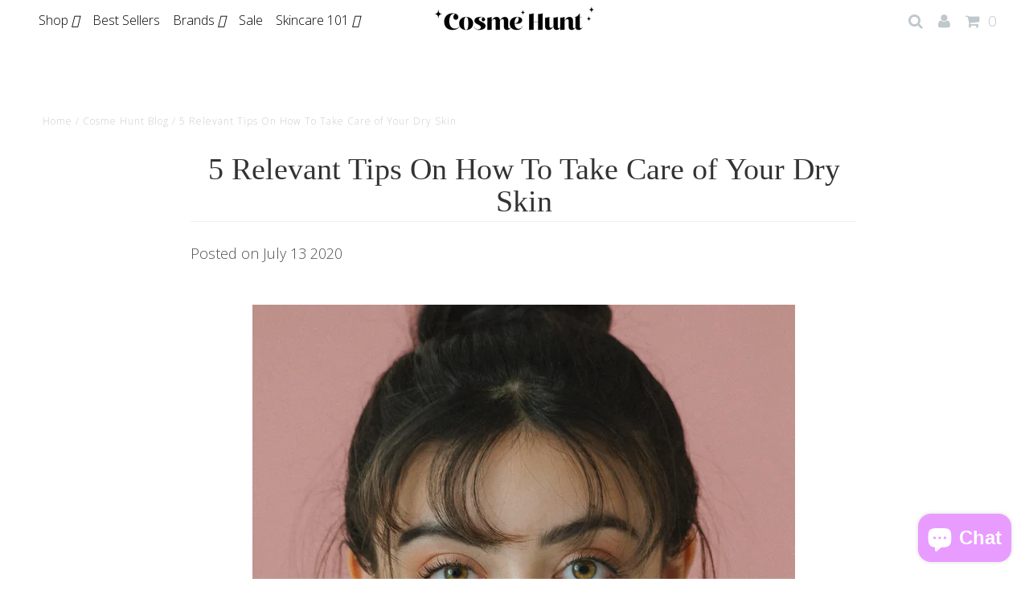

--- FILE ---
content_type: text/html; charset=utf-8
request_url: https://cosmehunt.com/en-no/blogs/news/5-relevant-tips-on-how-to-take-care-of-your-dry-skin
body_size: 29725
content:
<!DOCTYPE html>
<!--[if lt IE 7 ]><html class="ie ie6" lang="en"> <![endif]-->
<!--[if IE 7 ]><html class="ie ie7" lang="en"> <![endif]-->
<!--[if IE 8 ]><html class="ie ie8" lang="en"> <![endif]-->
<!--[if (gte IE 9)|!(IE)]><!--><html lang="en">
  <!--<![endif]-->
  <head>



    <meta charset="utf-8"/>
    

<meta property="og:type" content="article">
<meta property="og:title" content="5 Relevant Tips On How To Take Care of Your Dry Skin">
<meta property="og:url" content="https://cosmehunt.com/en-no/blogs/news/5-relevant-tips-on-how-to-take-care-of-your-dry-skin">
<meta property="og:description" content="It’s been seventeen weeks of washing our hands and using hand sanitizer, how does your skin feel?...">

<meta property="og:image" content="http://cosmehunt.com/cdn/shop/articles/Screen_Shot_2020-07-20_at_11.04.25_AM_1200x630.png?v=1595268427">
<meta property="og:image:secure_url" content="https://cosmehunt.com/cdn/shop/articles/Screen_Shot_2020-07-20_at_11.04.25_AM_1200x630.png?v=1595268427">


<meta property="og:site_name" content="Cosme Hunt">



<meta name="twitter:card" content="summary_large_image">


<meta name="twitter:site" content="@cosmehunt">


<meta name="twitter:title" content="5 Relevant Tips On How To Take Care of Your Dry Skin">
<meta name="twitter:description" content="It’s been seventeen weeks of washing our hands and using hand sanitizer, how does your skin feel?...">

<meta property="twitter:image" content="https://cosmehunt.com/cdn/shop/articles/Screen_Shot_2020-07-20_at_11.04.25_AM_1200x630.png?v=1595268427">


    <!-- Basic Page Needs
================================================== -->

    <title>
      5 Relevant Tips On How To Take Care of Your Dry Skin
      
      
      
        &ndash;
        Cosme Hunt
      
    </title>
    
      <meta name="description" content="It’s been seventeen weeks of washing our hands and using hand sanitizer, how does your skin feel? Are you experiencing dry skin on areas other than your hands? Let’s try and tackle these questions by reviewing what could be causing your dry skin, as well as possible solutions."/>
    
    <link rel="canonical" href="https://cosmehunt.com/en-no/blogs/news/5-relevant-tips-on-how-to-take-care-of-your-dry-skin"/>
    

    <!-- CSS
================================================== -->

    <link href="https://fonts.googleapis.com/css2?family=Open+Sans:wght@300;600;800&display=swap" rel="stylesheet">

    
  











  


   


 


  


  


     


  








  <link href='//fonts.googleapis.com/css?family=PT+Sans:400,700' rel='stylesheet' type='text/css'>
    


 


   


 


  


 


 


 


    <link href="//cosmehunt.com/cdn/shop/t/2/assets/stylesheet.css?v=5696660086776167231703114344" rel="stylesheet" type="text/css" media="all" />
    <link href="//cosmehunt.com/cdn/shop/t/2/assets/queries.css?v=118993957971077904991625035773" rel="stylesheet" type="text/css" media="all" />
    <link href="//cosmehunt.com/cdn/shop/t/2/assets/splide.min.css?v=126761935465139597841619863093" rel="stylesheet" type="text/css" media="all" />
    <link href="//cosmehunt.com/cdn/shop/t/2/assets/cosmehunt.css?v=146640263124302733391625641771" rel="stylesheet" type="text/css" media="all" />

    <!-- JS
================================================== -->

    <script src="//ajax.googleapis.com/ajax/libs/jquery/2.2.4/jquery.min.js" type="text/javascript"></script>
    <script src="https://cdn.jsdelivr.net/gh/alpinejs/alpine@v2.8.2/dist/alpine.min.js" defer></script>

    <script src="//cosmehunt.com/cdn/shop/t/2/assets/theme.js?v=46902927314071636401671159997" type="text/javascript"></script>
    <script src="//cosmehunt.com/cdn/shopifycloud/storefront/assets/themes_support/option_selection-b017cd28.js" type="text/javascript"></script>
    <script src="//cosmehunt.com/cdn/shop/t/2/assets/api.js?v=108513540937963795951619422878" type="text/javascript"></script>
    <script src="//cosmehunt.com/cdn/shop/t/2/assets/splide.min.js?v=180041346364812758661620114670" type="text/javascript"></script>


    


    <!--[if lt IE 9]>
<script src="//html5shim.googlecode.com/svn/trunk/html5.js"></script>
<![endif]-->

    <meta content="width=device-width, initial-scale=1, maximum-scale=1" name="viewport">

    
      <link rel="shortcut icon" href="//cosmehunt.com/cdn/shop/files/Untitled_design_6_32x32.png?v=1617844822" type="image/png"/>
    

    
    <script>window.performance && window.performance.mark && window.performance.mark('shopify.content_for_header.start');</script><meta name="google-site-verification" content="F50cE0BfULDmM5l-lavgDSDSzKrRKc9JE5jGZtSUHhw">
<meta id="shopify-digital-wallet" name="shopify-digital-wallet" content="/26347948/digital_wallets/dialog">
<meta name="shopify-checkout-api-token" content="f6e77cb501d85af0c8865b65d22b1f57">
<meta id="in-context-paypal-metadata" data-shop-id="26347948" data-venmo-supported="false" data-environment="production" data-locale="en_US" data-paypal-v4="true" data-currency="NOK">
<link rel="alternate" type="application/atom+xml" title="Feed" href="/en-no/blogs/news.atom" />
<link rel="alternate" hreflang="x-default" href="https://cosmehunt.com/blogs/news/5-relevant-tips-on-how-to-take-care-of-your-dry-skin">
<link rel="alternate" hreflang="en" href="https://cosmehunt.com/blogs/news/5-relevant-tips-on-how-to-take-care-of-your-dry-skin">
<link rel="alternate" hreflang="en-AU" href="https://cosmehunt.com/en-au/blogs/news/5-relevant-tips-on-how-to-take-care-of-your-dry-skin">
<link rel="alternate" hreflang="en-PL" href="https://cosmehunt.com/en-pl/blogs/news/5-relevant-tips-on-how-to-take-care-of-your-dry-skin">
<link rel="alternate" hreflang="en-NO" href="https://cosmehunt.com/en-no/blogs/news/5-relevant-tips-on-how-to-take-care-of-your-dry-skin">
<link rel="alternate" hreflang="en-DK" href="https://cosmehunt.com/en-dk/blogs/news/5-relevant-tips-on-how-to-take-care-of-your-dry-skin">
<script async="async" src="/checkouts/internal/preloads.js?locale=en-NO"></script>
<link rel="preconnect" href="https://shop.app" crossorigin="anonymous">
<script async="async" src="https://shop.app/checkouts/internal/preloads.js?locale=en-NO&shop_id=26347948" crossorigin="anonymous"></script>
<script id="apple-pay-shop-capabilities" type="application/json">{"shopId":26347948,"countryCode":"US","currencyCode":"NOK","merchantCapabilities":["supports3DS"],"merchantId":"gid:\/\/shopify\/Shop\/26347948","merchantName":"Cosme Hunt","requiredBillingContactFields":["postalAddress","email","phone"],"requiredShippingContactFields":["postalAddress","email","phone"],"shippingType":"shipping","supportedNetworks":["visa","masterCard","amex","discover","elo","jcb"],"total":{"type":"pending","label":"Cosme Hunt","amount":"1.00"},"shopifyPaymentsEnabled":true,"supportsSubscriptions":true}</script>
<script id="shopify-features" type="application/json">{"accessToken":"f6e77cb501d85af0c8865b65d22b1f57","betas":["rich-media-storefront-analytics"],"domain":"cosmehunt.com","predictiveSearch":true,"shopId":26347948,"locale":"en"}</script>
<script>var Shopify = Shopify || {};
Shopify.shop = "cosmehunttest.myshopify.com";
Shopify.locale = "en";
Shopify.currency = {"active":"NOK","rate":"9.9959636"};
Shopify.country = "NO";
Shopify.theme = {"name":"cosmehunt-prod","id":8897003561,"schema_name":"Testament","schema_version":"5.1.2","theme_store_id":null,"role":"main"};
Shopify.theme.handle = "null";
Shopify.theme.style = {"id":null,"handle":null};
Shopify.cdnHost = "cosmehunt.com/cdn";
Shopify.routes = Shopify.routes || {};
Shopify.routes.root = "/en-no/";</script>
<script type="module">!function(o){(o.Shopify=o.Shopify||{}).modules=!0}(window);</script>
<script>!function(o){function n(){var o=[];function n(){o.push(Array.prototype.slice.apply(arguments))}return n.q=o,n}var t=o.Shopify=o.Shopify||{};t.loadFeatures=n(),t.autoloadFeatures=n()}(window);</script>
<script>
  window.ShopifyPay = window.ShopifyPay || {};
  window.ShopifyPay.apiHost = "shop.app\/pay";
  window.ShopifyPay.redirectState = null;
</script>
<script id="shop-js-analytics" type="application/json">{"pageType":"article"}</script>
<script defer="defer" async type="module" src="//cosmehunt.com/cdn/shopifycloud/shop-js/modules/v2/client.init-shop-cart-sync_BT-GjEfc.en.esm.js"></script>
<script defer="defer" async type="module" src="//cosmehunt.com/cdn/shopifycloud/shop-js/modules/v2/chunk.common_D58fp_Oc.esm.js"></script>
<script defer="defer" async type="module" src="//cosmehunt.com/cdn/shopifycloud/shop-js/modules/v2/chunk.modal_xMitdFEc.esm.js"></script>
<script type="module">
  await import("//cosmehunt.com/cdn/shopifycloud/shop-js/modules/v2/client.init-shop-cart-sync_BT-GjEfc.en.esm.js");
await import("//cosmehunt.com/cdn/shopifycloud/shop-js/modules/v2/chunk.common_D58fp_Oc.esm.js");
await import("//cosmehunt.com/cdn/shopifycloud/shop-js/modules/v2/chunk.modal_xMitdFEc.esm.js");

  window.Shopify.SignInWithShop?.initShopCartSync?.({"fedCMEnabled":true,"windoidEnabled":true});

</script>
<script>
  window.Shopify = window.Shopify || {};
  if (!window.Shopify.featureAssets) window.Shopify.featureAssets = {};
  window.Shopify.featureAssets['shop-js'] = {"shop-cart-sync":["modules/v2/client.shop-cart-sync_DZOKe7Ll.en.esm.js","modules/v2/chunk.common_D58fp_Oc.esm.js","modules/v2/chunk.modal_xMitdFEc.esm.js"],"init-fed-cm":["modules/v2/client.init-fed-cm_B6oLuCjv.en.esm.js","modules/v2/chunk.common_D58fp_Oc.esm.js","modules/v2/chunk.modal_xMitdFEc.esm.js"],"shop-cash-offers":["modules/v2/client.shop-cash-offers_D2sdYoxE.en.esm.js","modules/v2/chunk.common_D58fp_Oc.esm.js","modules/v2/chunk.modal_xMitdFEc.esm.js"],"shop-login-button":["modules/v2/client.shop-login-button_QeVjl5Y3.en.esm.js","modules/v2/chunk.common_D58fp_Oc.esm.js","modules/v2/chunk.modal_xMitdFEc.esm.js"],"pay-button":["modules/v2/client.pay-button_DXTOsIq6.en.esm.js","modules/v2/chunk.common_D58fp_Oc.esm.js","modules/v2/chunk.modal_xMitdFEc.esm.js"],"shop-button":["modules/v2/client.shop-button_DQZHx9pm.en.esm.js","modules/v2/chunk.common_D58fp_Oc.esm.js","modules/v2/chunk.modal_xMitdFEc.esm.js"],"avatar":["modules/v2/client.avatar_BTnouDA3.en.esm.js"],"init-windoid":["modules/v2/client.init-windoid_CR1B-cfM.en.esm.js","modules/v2/chunk.common_D58fp_Oc.esm.js","modules/v2/chunk.modal_xMitdFEc.esm.js"],"init-shop-for-new-customer-accounts":["modules/v2/client.init-shop-for-new-customer-accounts_C_vY_xzh.en.esm.js","modules/v2/client.shop-login-button_QeVjl5Y3.en.esm.js","modules/v2/chunk.common_D58fp_Oc.esm.js","modules/v2/chunk.modal_xMitdFEc.esm.js"],"init-shop-email-lookup-coordinator":["modules/v2/client.init-shop-email-lookup-coordinator_BI7n9ZSv.en.esm.js","modules/v2/chunk.common_D58fp_Oc.esm.js","modules/v2/chunk.modal_xMitdFEc.esm.js"],"init-shop-cart-sync":["modules/v2/client.init-shop-cart-sync_BT-GjEfc.en.esm.js","modules/v2/chunk.common_D58fp_Oc.esm.js","modules/v2/chunk.modal_xMitdFEc.esm.js"],"shop-toast-manager":["modules/v2/client.shop-toast-manager_DiYdP3xc.en.esm.js","modules/v2/chunk.common_D58fp_Oc.esm.js","modules/v2/chunk.modal_xMitdFEc.esm.js"],"init-customer-accounts":["modules/v2/client.init-customer-accounts_D9ZNqS-Q.en.esm.js","modules/v2/client.shop-login-button_QeVjl5Y3.en.esm.js","modules/v2/chunk.common_D58fp_Oc.esm.js","modules/v2/chunk.modal_xMitdFEc.esm.js"],"init-customer-accounts-sign-up":["modules/v2/client.init-customer-accounts-sign-up_iGw4briv.en.esm.js","modules/v2/client.shop-login-button_QeVjl5Y3.en.esm.js","modules/v2/chunk.common_D58fp_Oc.esm.js","modules/v2/chunk.modal_xMitdFEc.esm.js"],"shop-follow-button":["modules/v2/client.shop-follow-button_CqMgW2wH.en.esm.js","modules/v2/chunk.common_D58fp_Oc.esm.js","modules/v2/chunk.modal_xMitdFEc.esm.js"],"checkout-modal":["modules/v2/client.checkout-modal_xHeaAweL.en.esm.js","modules/v2/chunk.common_D58fp_Oc.esm.js","modules/v2/chunk.modal_xMitdFEc.esm.js"],"shop-login":["modules/v2/client.shop-login_D91U-Q7h.en.esm.js","modules/v2/chunk.common_D58fp_Oc.esm.js","modules/v2/chunk.modal_xMitdFEc.esm.js"],"lead-capture":["modules/v2/client.lead-capture_BJmE1dJe.en.esm.js","modules/v2/chunk.common_D58fp_Oc.esm.js","modules/v2/chunk.modal_xMitdFEc.esm.js"],"payment-terms":["modules/v2/client.payment-terms_Ci9AEqFq.en.esm.js","modules/v2/chunk.common_D58fp_Oc.esm.js","modules/v2/chunk.modal_xMitdFEc.esm.js"]};
</script>
<script>(function() {
  var isLoaded = false;
  function asyncLoad() {
    if (isLoaded) return;
    isLoaded = true;
    var urls = ["https:\/\/d10lpsik1i8c69.cloudfront.net\/w.js?shop=cosmehunttest.myshopify.com","https:\/\/js.smile.io\/v1\/smile-shopify.js?shop=cosmehunttest.myshopify.com","https:\/\/cdn-loyalty.yotpo.com\/loader\/eJnnKwG_qX69g3Vd-xaN6w.js?shop=cosmehunttest.myshopify.com","https:\/\/shopify.covet.pics\/covet-pics-widget-inject.js?shop=cosmehunttest.myshopify.com","\/\/cdn.shopify.com\/proxy\/43706868350cf0479bbc9646b189421606c4a78201e843b14e1a3742f4645e5d\/api.goaffpro.com\/loader.js?shop=cosmehunttest.myshopify.com\u0026sp-cache-control=cHVibGljLCBtYXgtYWdlPTkwMA","https:\/\/static.klaviyo.com\/onsite\/js\/PknpEe\/klaviyo.js?company_id=PknpEe\u0026shop=cosmehunttest.myshopify.com","https:\/\/cdn.hextom.com\/js\/freeshippingbar.js?shop=cosmehunttest.myshopify.com"];
    for (var i = 0; i < urls.length; i++) {
      var s = document.createElement('script');
      s.type = 'text/javascript';
      s.async = true;
      s.src = urls[i];
      var x = document.getElementsByTagName('script')[0];
      x.parentNode.insertBefore(s, x);
    }
  };
  if(window.attachEvent) {
    window.attachEvent('onload', asyncLoad);
  } else {
    window.addEventListener('load', asyncLoad, false);
  }
})();</script>
<script id="__st">var __st={"a":26347948,"offset":-28800,"reqid":"173bbde4-ae33-4642-ac00-9d2259fb27ff-1769146255","pageurl":"cosmehunt.com\/en-no\/blogs\/news\/5-relevant-tips-on-how-to-take-care-of-your-dry-skin","s":"articles-389039259733","u":"758d30df0b58","p":"article","rtyp":"article","rid":389039259733};</script>
<script>window.ShopifyPaypalV4VisibilityTracking = true;</script>
<script id="captcha-bootstrap">!function(){'use strict';const t='contact',e='account',n='new_comment',o=[[t,t],['blogs',n],['comments',n],[t,'customer']],c=[[e,'customer_login'],[e,'guest_login'],[e,'recover_customer_password'],[e,'create_customer']],r=t=>t.map((([t,e])=>`form[action*='/${t}']:not([data-nocaptcha='true']) input[name='form_type'][value='${e}']`)).join(','),a=t=>()=>t?[...document.querySelectorAll(t)].map((t=>t.form)):[];function s(){const t=[...o],e=r(t);return a(e)}const i='password',u='form_key',d=['recaptcha-v3-token','g-recaptcha-response','h-captcha-response',i],f=()=>{try{return window.sessionStorage}catch{return}},m='__shopify_v',_=t=>t.elements[u];function p(t,e,n=!1){try{const o=window.sessionStorage,c=JSON.parse(o.getItem(e)),{data:r}=function(t){const{data:e,action:n}=t;return t[m]||n?{data:e,action:n}:{data:t,action:n}}(c);for(const[e,n]of Object.entries(r))t.elements[e]&&(t.elements[e].value=n);n&&o.removeItem(e)}catch(o){console.error('form repopulation failed',{error:o})}}const l='form_type',E='cptcha';function T(t){t.dataset[E]=!0}const w=window,h=w.document,L='Shopify',v='ce_forms',y='captcha';let A=!1;((t,e)=>{const n=(g='f06e6c50-85a8-45c8-87d0-21a2b65856fe',I='https://cdn.shopify.com/shopifycloud/storefront-forms-hcaptcha/ce_storefront_forms_captcha_hcaptcha.v1.5.2.iife.js',D={infoText:'Protected by hCaptcha',privacyText:'Privacy',termsText:'Terms'},(t,e,n)=>{const o=w[L][v],c=o.bindForm;if(c)return c(t,g,e,D).then(n);var r;o.q.push([[t,g,e,D],n]),r=I,A||(h.body.append(Object.assign(h.createElement('script'),{id:'captcha-provider',async:!0,src:r})),A=!0)});var g,I,D;w[L]=w[L]||{},w[L][v]=w[L][v]||{},w[L][v].q=[],w[L][y]=w[L][y]||{},w[L][y].protect=function(t,e){n(t,void 0,e),T(t)},Object.freeze(w[L][y]),function(t,e,n,w,h,L){const[v,y,A,g]=function(t,e,n){const i=e?o:[],u=t?c:[],d=[...i,...u],f=r(d),m=r(i),_=r(d.filter((([t,e])=>n.includes(e))));return[a(f),a(m),a(_),s()]}(w,h,L),I=t=>{const e=t.target;return e instanceof HTMLFormElement?e:e&&e.form},D=t=>v().includes(t);t.addEventListener('submit',(t=>{const e=I(t);if(!e)return;const n=D(e)&&!e.dataset.hcaptchaBound&&!e.dataset.recaptchaBound,o=_(e),c=g().includes(e)&&(!o||!o.value);(n||c)&&t.preventDefault(),c&&!n&&(function(t){try{if(!f())return;!function(t){const e=f();if(!e)return;const n=_(t);if(!n)return;const o=n.value;o&&e.removeItem(o)}(t);const e=Array.from(Array(32),(()=>Math.random().toString(36)[2])).join('');!function(t,e){_(t)||t.append(Object.assign(document.createElement('input'),{type:'hidden',name:u})),t.elements[u].value=e}(t,e),function(t,e){const n=f();if(!n)return;const o=[...t.querySelectorAll(`input[type='${i}']`)].map((({name:t})=>t)),c=[...d,...o],r={};for(const[a,s]of new FormData(t).entries())c.includes(a)||(r[a]=s);n.setItem(e,JSON.stringify({[m]:1,action:t.action,data:r}))}(t,e)}catch(e){console.error('failed to persist form',e)}}(e),e.submit())}));const S=(t,e)=>{t&&!t.dataset[E]&&(n(t,e.some((e=>e===t))),T(t))};for(const o of['focusin','change'])t.addEventListener(o,(t=>{const e=I(t);D(e)&&S(e,y())}));const B=e.get('form_key'),M=e.get(l),P=B&&M;t.addEventListener('DOMContentLoaded',(()=>{const t=y();if(P)for(const e of t)e.elements[l].value===M&&p(e,B);[...new Set([...A(),...v().filter((t=>'true'===t.dataset.shopifyCaptcha))])].forEach((e=>S(e,t)))}))}(h,new URLSearchParams(w.location.search),n,t,e,['guest_login'])})(!0,!0)}();</script>
<script integrity="sha256-4kQ18oKyAcykRKYeNunJcIwy7WH5gtpwJnB7kiuLZ1E=" data-source-attribution="shopify.loadfeatures" defer="defer" src="//cosmehunt.com/cdn/shopifycloud/storefront/assets/storefront/load_feature-a0a9edcb.js" crossorigin="anonymous"></script>
<script crossorigin="anonymous" defer="defer" src="//cosmehunt.com/cdn/shopifycloud/storefront/assets/shopify_pay/storefront-65b4c6d7.js?v=20250812"></script>
<script data-source-attribution="shopify.dynamic_checkout.dynamic.init">var Shopify=Shopify||{};Shopify.PaymentButton=Shopify.PaymentButton||{isStorefrontPortableWallets:!0,init:function(){window.Shopify.PaymentButton.init=function(){};var t=document.createElement("script");t.src="https://cosmehunt.com/cdn/shopifycloud/portable-wallets/latest/portable-wallets.en.js",t.type="module",document.head.appendChild(t)}};
</script>
<script data-source-attribution="shopify.dynamic_checkout.buyer_consent">
  function portableWalletsHideBuyerConsent(e){var t=document.getElementById("shopify-buyer-consent"),n=document.getElementById("shopify-subscription-policy-button");t&&n&&(t.classList.add("hidden"),t.setAttribute("aria-hidden","true"),n.removeEventListener("click",e))}function portableWalletsShowBuyerConsent(e){var t=document.getElementById("shopify-buyer-consent"),n=document.getElementById("shopify-subscription-policy-button");t&&n&&(t.classList.remove("hidden"),t.removeAttribute("aria-hidden"),n.addEventListener("click",e))}window.Shopify?.PaymentButton&&(window.Shopify.PaymentButton.hideBuyerConsent=portableWalletsHideBuyerConsent,window.Shopify.PaymentButton.showBuyerConsent=portableWalletsShowBuyerConsent);
</script>
<script data-source-attribution="shopify.dynamic_checkout.cart.bootstrap">document.addEventListener("DOMContentLoaded",(function(){function t(){return document.querySelector("shopify-accelerated-checkout-cart, shopify-accelerated-checkout")}if(t())Shopify.PaymentButton.init();else{new MutationObserver((function(e,n){t()&&(Shopify.PaymentButton.init(),n.disconnect())})).observe(document.body,{childList:!0,subtree:!0})}}));
</script>
<link id="shopify-accelerated-checkout-styles" rel="stylesheet" media="screen" href="https://cosmehunt.com/cdn/shopifycloud/portable-wallets/latest/accelerated-checkout-backwards-compat.css" crossorigin="anonymous">
<style id="shopify-accelerated-checkout-cart">
        #shopify-buyer-consent {
  margin-top: 1em;
  display: inline-block;
  width: 100%;
}

#shopify-buyer-consent.hidden {
  display: none;
}

#shopify-subscription-policy-button {
  background: none;
  border: none;
  padding: 0;
  text-decoration: underline;
  font-size: inherit;
  cursor: pointer;
}

#shopify-subscription-policy-button::before {
  box-shadow: none;
}

      </style>

<script>window.performance && window.performance.mark && window.performance.mark('shopify.content_for_header.end');</script>
    <script type="text/javascript">
      new WOW().init();
    </script>
    <link href="/next" rel="next"/>
    <link href="/prev" rel="prev"/>
    <!-- User Heat Tag -->
    <script type="text/javascript">
      (function (add, cla) {
        window["UserHeatTag"] = cla;
        window[cla] = window[cla] || function () {
          (window[cla].q = window[cla].q || []).push(arguments)
        },
        window[cla].l = 1 * new Date();
        var ul = document.createElement("script");
        var tag = document.getElementsByTagName("script")[0];
        ul.async = 1;
        ul.src = add;
        tag.parentNode.insertBefore(ul, tag);
      })("//uh.nakanohito.jp/uhj2/uh.js", "_uhtracker");
      _uhtracker({id: "uhy5Wfv5Lr"});
    </script>
    <!-- End User Heat Tag -->
    <!-- "snippets/judgeme_core.liquid" was not rendered, the associated app was uninstalled -->
    <!-- Areviews -->
    <script defer src="https://areviewsapp.com/js_codes/collection_rating.js"></script>
    
    

    <!-- Google Tag Manager -->
    <script>
   (function(w,d,s,l,i){w[l]=w[l]||[];w[l].push({'gtm.start': new Date().getTime(),event:'gtm.js'});var f=d.getElementsByTagName(s)[0], j=d.createElement(s),dl=l!='dataLayer'?'&l='+l:'';j.async=true;j.src='https://www.googletagmanager.com/gtm.js?id='+i+dl;f.parentNode.insertBefore(j,f);})(window,document,'script','dataLayer','GTM-PTT58M8');
  </script>
    <!-- End Google Tag Manager -->
  










<script src="https://cdn.shopify.com/extensions/e8878072-2f6b-4e89-8082-94b04320908d/inbox-1254/assets/inbox-chat-loader.js" type="text/javascript" defer="defer"></script>
<link href="https://monorail-edge.shopifysvc.com" rel="dns-prefetch">
<script>(function(){if ("sendBeacon" in navigator && "performance" in window) {try {var session_token_from_headers = performance.getEntriesByType('navigation')[0].serverTiming.find(x => x.name == '_s').description;} catch {var session_token_from_headers = undefined;}var session_cookie_matches = document.cookie.match(/_shopify_s=([^;]*)/);var session_token_from_cookie = session_cookie_matches && session_cookie_matches.length === 2 ? session_cookie_matches[1] : "";var session_token = session_token_from_headers || session_token_from_cookie || "";function handle_abandonment_event(e) {var entries = performance.getEntries().filter(function(entry) {return /monorail-edge.shopifysvc.com/.test(entry.name);});if (!window.abandonment_tracked && entries.length === 0) {window.abandonment_tracked = true;var currentMs = Date.now();var navigation_start = performance.timing.navigationStart;var payload = {shop_id: 26347948,url: window.location.href,navigation_start,duration: currentMs - navigation_start,session_token,page_type: "article"};window.navigator.sendBeacon("https://monorail-edge.shopifysvc.com/v1/produce", JSON.stringify({schema_id: "online_store_buyer_site_abandonment/1.1",payload: payload,metadata: {event_created_at_ms: currentMs,event_sent_at_ms: currentMs}}));}}window.addEventListener('pagehide', handle_abandonment_event);}}());</script>
<script id="web-pixels-manager-setup">(function e(e,d,r,n,o){if(void 0===o&&(o={}),!Boolean(null===(a=null===(i=window.Shopify)||void 0===i?void 0:i.analytics)||void 0===a?void 0:a.replayQueue)){var i,a;window.Shopify=window.Shopify||{};var t=window.Shopify;t.analytics=t.analytics||{};var s=t.analytics;s.replayQueue=[],s.publish=function(e,d,r){return s.replayQueue.push([e,d,r]),!0};try{self.performance.mark("wpm:start")}catch(e){}var l=function(){var e={modern:/Edge?\/(1{2}[4-9]|1[2-9]\d|[2-9]\d{2}|\d{4,})\.\d+(\.\d+|)|Firefox\/(1{2}[4-9]|1[2-9]\d|[2-9]\d{2}|\d{4,})\.\d+(\.\d+|)|Chrom(ium|e)\/(9{2}|\d{3,})\.\d+(\.\d+|)|(Maci|X1{2}).+ Version\/(15\.\d+|(1[6-9]|[2-9]\d|\d{3,})\.\d+)([,.]\d+|)( \(\w+\)|)( Mobile\/\w+|) Safari\/|Chrome.+OPR\/(9{2}|\d{3,})\.\d+\.\d+|(CPU[ +]OS|iPhone[ +]OS|CPU[ +]iPhone|CPU IPhone OS|CPU iPad OS)[ +]+(15[._]\d+|(1[6-9]|[2-9]\d|\d{3,})[._]\d+)([._]\d+|)|Android:?[ /-](13[3-9]|1[4-9]\d|[2-9]\d{2}|\d{4,})(\.\d+|)(\.\d+|)|Android.+Firefox\/(13[5-9]|1[4-9]\d|[2-9]\d{2}|\d{4,})\.\d+(\.\d+|)|Android.+Chrom(ium|e)\/(13[3-9]|1[4-9]\d|[2-9]\d{2}|\d{4,})\.\d+(\.\d+|)|SamsungBrowser\/([2-9]\d|\d{3,})\.\d+/,legacy:/Edge?\/(1[6-9]|[2-9]\d|\d{3,})\.\d+(\.\d+|)|Firefox\/(5[4-9]|[6-9]\d|\d{3,})\.\d+(\.\d+|)|Chrom(ium|e)\/(5[1-9]|[6-9]\d|\d{3,})\.\d+(\.\d+|)([\d.]+$|.*Safari\/(?![\d.]+ Edge\/[\d.]+$))|(Maci|X1{2}).+ Version\/(10\.\d+|(1[1-9]|[2-9]\d|\d{3,})\.\d+)([,.]\d+|)( \(\w+\)|)( Mobile\/\w+|) Safari\/|Chrome.+OPR\/(3[89]|[4-9]\d|\d{3,})\.\d+\.\d+|(CPU[ +]OS|iPhone[ +]OS|CPU[ +]iPhone|CPU IPhone OS|CPU iPad OS)[ +]+(10[._]\d+|(1[1-9]|[2-9]\d|\d{3,})[._]\d+)([._]\d+|)|Android:?[ /-](13[3-9]|1[4-9]\d|[2-9]\d{2}|\d{4,})(\.\d+|)(\.\d+|)|Mobile Safari.+OPR\/([89]\d|\d{3,})\.\d+\.\d+|Android.+Firefox\/(13[5-9]|1[4-9]\d|[2-9]\d{2}|\d{4,})\.\d+(\.\d+|)|Android.+Chrom(ium|e)\/(13[3-9]|1[4-9]\d|[2-9]\d{2}|\d{4,})\.\d+(\.\d+|)|Android.+(UC? ?Browser|UCWEB|U3)[ /]?(15\.([5-9]|\d{2,})|(1[6-9]|[2-9]\d|\d{3,})\.\d+)\.\d+|SamsungBrowser\/(5\.\d+|([6-9]|\d{2,})\.\d+)|Android.+MQ{2}Browser\/(14(\.(9|\d{2,})|)|(1[5-9]|[2-9]\d|\d{3,})(\.\d+|))(\.\d+|)|K[Aa][Ii]OS\/(3\.\d+|([4-9]|\d{2,})\.\d+)(\.\d+|)/},d=e.modern,r=e.legacy,n=navigator.userAgent;return n.match(d)?"modern":n.match(r)?"legacy":"unknown"}(),u="modern"===l?"modern":"legacy",c=(null!=n?n:{modern:"",legacy:""})[u],f=function(e){return[e.baseUrl,"/wpm","/b",e.hashVersion,"modern"===e.buildTarget?"m":"l",".js"].join("")}({baseUrl:d,hashVersion:r,buildTarget:u}),m=function(e){var d=e.version,r=e.bundleTarget,n=e.surface,o=e.pageUrl,i=e.monorailEndpoint;return{emit:function(e){var a=e.status,t=e.errorMsg,s=(new Date).getTime(),l=JSON.stringify({metadata:{event_sent_at_ms:s},events:[{schema_id:"web_pixels_manager_load/3.1",payload:{version:d,bundle_target:r,page_url:o,status:a,surface:n,error_msg:t},metadata:{event_created_at_ms:s}}]});if(!i)return console&&console.warn&&console.warn("[Web Pixels Manager] No Monorail endpoint provided, skipping logging."),!1;try{return self.navigator.sendBeacon.bind(self.navigator)(i,l)}catch(e){}var u=new XMLHttpRequest;try{return u.open("POST",i,!0),u.setRequestHeader("Content-Type","text/plain"),u.send(l),!0}catch(e){return console&&console.warn&&console.warn("[Web Pixels Manager] Got an unhandled error while logging to Monorail."),!1}}}}({version:r,bundleTarget:l,surface:e.surface,pageUrl:self.location.href,monorailEndpoint:e.monorailEndpoint});try{o.browserTarget=l,function(e){var d=e.src,r=e.async,n=void 0===r||r,o=e.onload,i=e.onerror,a=e.sri,t=e.scriptDataAttributes,s=void 0===t?{}:t,l=document.createElement("script"),u=document.querySelector("head"),c=document.querySelector("body");if(l.async=n,l.src=d,a&&(l.integrity=a,l.crossOrigin="anonymous"),s)for(var f in s)if(Object.prototype.hasOwnProperty.call(s,f))try{l.dataset[f]=s[f]}catch(e){}if(o&&l.addEventListener("load",o),i&&l.addEventListener("error",i),u)u.appendChild(l);else{if(!c)throw new Error("Did not find a head or body element to append the script");c.appendChild(l)}}({src:f,async:!0,onload:function(){if(!function(){var e,d;return Boolean(null===(d=null===(e=window.Shopify)||void 0===e?void 0:e.analytics)||void 0===d?void 0:d.initialized)}()){var d=window.webPixelsManager.init(e)||void 0;if(d){var r=window.Shopify.analytics;r.replayQueue.forEach((function(e){var r=e[0],n=e[1],o=e[2];d.publishCustomEvent(r,n,o)})),r.replayQueue=[],r.publish=d.publishCustomEvent,r.visitor=d.visitor,r.initialized=!0}}},onerror:function(){return m.emit({status:"failed",errorMsg:"".concat(f," has failed to load")})},sri:function(e){var d=/^sha384-[A-Za-z0-9+/=]+$/;return"string"==typeof e&&d.test(e)}(c)?c:"",scriptDataAttributes:o}),m.emit({status:"loading"})}catch(e){m.emit({status:"failed",errorMsg:(null==e?void 0:e.message)||"Unknown error"})}}})({shopId: 26347948,storefrontBaseUrl: "https://cosmehunt.com",extensionsBaseUrl: "https://extensions.shopifycdn.com/cdn/shopifycloud/web-pixels-manager",monorailEndpoint: "https://monorail-edge.shopifysvc.com/unstable/produce_batch",surface: "storefront-renderer",enabledBetaFlags: ["2dca8a86"],webPixelsConfigList: [{"id":"2493907230","configuration":"{\"accountID\":\"PknpEe\",\"webPixelConfig\":\"eyJlbmFibGVBZGRlZFRvQ2FydEV2ZW50cyI6IHRydWV9\"}","eventPayloadVersion":"v1","runtimeContext":"STRICT","scriptVersion":"524f6c1ee37bacdca7657a665bdca589","type":"APP","apiClientId":123074,"privacyPurposes":["ANALYTICS","MARKETING"],"dataSharingAdjustments":{"protectedCustomerApprovalScopes":["read_customer_address","read_customer_email","read_customer_name","read_customer_personal_data","read_customer_phone"]}},{"id":"1726284062","configuration":"{\"shop\":\"cosmehunttest.myshopify.com\",\"cookie_duration\":\"604800\"}","eventPayloadVersion":"v1","runtimeContext":"STRICT","scriptVersion":"a2e7513c3708f34b1f617d7ce88f9697","type":"APP","apiClientId":2744533,"privacyPurposes":["ANALYTICS","MARKETING"],"dataSharingAdjustments":{"protectedCustomerApprovalScopes":["read_customer_address","read_customer_email","read_customer_name","read_customer_personal_data","read_customer_phone"]}},{"id":"683016478","configuration":"{\"pixelCode\":\"C2EUHQB36EIM450S1A0G\"}","eventPayloadVersion":"v1","runtimeContext":"STRICT","scriptVersion":"22e92c2ad45662f435e4801458fb78cc","type":"APP","apiClientId":4383523,"privacyPurposes":["ANALYTICS","MARKETING","SALE_OF_DATA"],"dataSharingAdjustments":{"protectedCustomerApprovalScopes":["read_customer_address","read_customer_email","read_customer_name","read_customer_personal_data","read_customer_phone"]}},{"id":"367788318","configuration":"{\"pixel_id\":\"188794206579716\",\"pixel_type\":\"facebook_pixel\",\"metaapp_system_user_token\":\"-\"}","eventPayloadVersion":"v1","runtimeContext":"OPEN","scriptVersion":"ca16bc87fe92b6042fbaa3acc2fbdaa6","type":"APP","apiClientId":2329312,"privacyPurposes":["ANALYTICS","MARKETING","SALE_OF_DATA"],"dataSharingAdjustments":{"protectedCustomerApprovalScopes":["read_customer_address","read_customer_email","read_customer_name","read_customer_personal_data","read_customer_phone"]}},{"id":"160727326","configuration":"{\"tagID\":\"2613245203297\"}","eventPayloadVersion":"v1","runtimeContext":"STRICT","scriptVersion":"18031546ee651571ed29edbe71a3550b","type":"APP","apiClientId":3009811,"privacyPurposes":["ANALYTICS","MARKETING","SALE_OF_DATA"],"dataSharingAdjustments":{"protectedCustomerApprovalScopes":["read_customer_address","read_customer_email","read_customer_name","read_customer_personal_data","read_customer_phone"]}},{"id":"142442782","eventPayloadVersion":"v1","runtimeContext":"LAX","scriptVersion":"1","type":"CUSTOM","privacyPurposes":["ANALYTICS"],"name":"Google Analytics tag (migrated)"},{"id":"shopify-app-pixel","configuration":"{}","eventPayloadVersion":"v1","runtimeContext":"STRICT","scriptVersion":"0450","apiClientId":"shopify-pixel","type":"APP","privacyPurposes":["ANALYTICS","MARKETING"]},{"id":"shopify-custom-pixel","eventPayloadVersion":"v1","runtimeContext":"LAX","scriptVersion":"0450","apiClientId":"shopify-pixel","type":"CUSTOM","privacyPurposes":["ANALYTICS","MARKETING"]}],isMerchantRequest: false,initData: {"shop":{"name":"Cosme Hunt","paymentSettings":{"currencyCode":"USD"},"myshopifyDomain":"cosmehunttest.myshopify.com","countryCode":"US","storefrontUrl":"https:\/\/cosmehunt.com\/en-no"},"customer":null,"cart":null,"checkout":null,"productVariants":[],"purchasingCompany":null},},"https://cosmehunt.com/cdn","fcfee988w5aeb613cpc8e4bc33m6693e112",{"modern":"","legacy":""},{"shopId":"26347948","storefrontBaseUrl":"https:\/\/cosmehunt.com","extensionBaseUrl":"https:\/\/extensions.shopifycdn.com\/cdn\/shopifycloud\/web-pixels-manager","surface":"storefront-renderer","enabledBetaFlags":"[\"2dca8a86\"]","isMerchantRequest":"false","hashVersion":"fcfee988w5aeb613cpc8e4bc33m6693e112","publish":"custom","events":"[[\"page_viewed\",{}]]"});</script><script>
  window.ShopifyAnalytics = window.ShopifyAnalytics || {};
  window.ShopifyAnalytics.meta = window.ShopifyAnalytics.meta || {};
  window.ShopifyAnalytics.meta.currency = 'NOK';
  var meta = {"page":{"pageType":"article","resourceType":"article","resourceId":389039259733,"requestId":"173bbde4-ae33-4642-ac00-9d2259fb27ff-1769146255"}};
  for (var attr in meta) {
    window.ShopifyAnalytics.meta[attr] = meta[attr];
  }
</script>
<script class="analytics">
  (function () {
    var customDocumentWrite = function(content) {
      var jquery = null;

      if (window.jQuery) {
        jquery = window.jQuery;
      } else if (window.Checkout && window.Checkout.$) {
        jquery = window.Checkout.$;
      }

      if (jquery) {
        jquery('body').append(content);
      }
    };

    var hasLoggedConversion = function(token) {
      if (token) {
        return document.cookie.indexOf('loggedConversion=' + token) !== -1;
      }
      return false;
    }

    var setCookieIfConversion = function(token) {
      if (token) {
        var twoMonthsFromNow = new Date(Date.now());
        twoMonthsFromNow.setMonth(twoMonthsFromNow.getMonth() + 2);

        document.cookie = 'loggedConversion=' + token + '; expires=' + twoMonthsFromNow;
      }
    }

    var trekkie = window.ShopifyAnalytics.lib = window.trekkie = window.trekkie || [];
    if (trekkie.integrations) {
      return;
    }
    trekkie.methods = [
      'identify',
      'page',
      'ready',
      'track',
      'trackForm',
      'trackLink'
    ];
    trekkie.factory = function(method) {
      return function() {
        var args = Array.prototype.slice.call(arguments);
        args.unshift(method);
        trekkie.push(args);
        return trekkie;
      };
    };
    for (var i = 0; i < trekkie.methods.length; i++) {
      var key = trekkie.methods[i];
      trekkie[key] = trekkie.factory(key);
    }
    trekkie.load = function(config) {
      trekkie.config = config || {};
      trekkie.config.initialDocumentCookie = document.cookie;
      var first = document.getElementsByTagName('script')[0];
      var script = document.createElement('script');
      script.type = 'text/javascript';
      script.onerror = function(e) {
        var scriptFallback = document.createElement('script');
        scriptFallback.type = 'text/javascript';
        scriptFallback.onerror = function(error) {
                var Monorail = {
      produce: function produce(monorailDomain, schemaId, payload) {
        var currentMs = new Date().getTime();
        var event = {
          schema_id: schemaId,
          payload: payload,
          metadata: {
            event_created_at_ms: currentMs,
            event_sent_at_ms: currentMs
          }
        };
        return Monorail.sendRequest("https://" + monorailDomain + "/v1/produce", JSON.stringify(event));
      },
      sendRequest: function sendRequest(endpointUrl, payload) {
        // Try the sendBeacon API
        if (window && window.navigator && typeof window.navigator.sendBeacon === 'function' && typeof window.Blob === 'function' && !Monorail.isIos12()) {
          var blobData = new window.Blob([payload], {
            type: 'text/plain'
          });

          if (window.navigator.sendBeacon(endpointUrl, blobData)) {
            return true;
          } // sendBeacon was not successful

        } // XHR beacon

        var xhr = new XMLHttpRequest();

        try {
          xhr.open('POST', endpointUrl);
          xhr.setRequestHeader('Content-Type', 'text/plain');
          xhr.send(payload);
        } catch (e) {
          console.log(e);
        }

        return false;
      },
      isIos12: function isIos12() {
        return window.navigator.userAgent.lastIndexOf('iPhone; CPU iPhone OS 12_') !== -1 || window.navigator.userAgent.lastIndexOf('iPad; CPU OS 12_') !== -1;
      }
    };
    Monorail.produce('monorail-edge.shopifysvc.com',
      'trekkie_storefront_load_errors/1.1',
      {shop_id: 26347948,
      theme_id: 8897003561,
      app_name: "storefront",
      context_url: window.location.href,
      source_url: "//cosmehunt.com/cdn/s/trekkie.storefront.8d95595f799fbf7e1d32231b9a28fd43b70c67d3.min.js"});

        };
        scriptFallback.async = true;
        scriptFallback.src = '//cosmehunt.com/cdn/s/trekkie.storefront.8d95595f799fbf7e1d32231b9a28fd43b70c67d3.min.js';
        first.parentNode.insertBefore(scriptFallback, first);
      };
      script.async = true;
      script.src = '//cosmehunt.com/cdn/s/trekkie.storefront.8d95595f799fbf7e1d32231b9a28fd43b70c67d3.min.js';
      first.parentNode.insertBefore(script, first);
    };
    trekkie.load(
      {"Trekkie":{"appName":"storefront","development":false,"defaultAttributes":{"shopId":26347948,"isMerchantRequest":null,"themeId":8897003561,"themeCityHash":"7612430695571071299","contentLanguage":"en","currency":"NOK","eventMetadataId":"a086a87d-e6ea-4dcf-ba93-c676c7c7f91b"},"isServerSideCookieWritingEnabled":true,"monorailRegion":"shop_domain","enabledBetaFlags":["65f19447"]},"Session Attribution":{},"S2S":{"facebookCapiEnabled":true,"source":"trekkie-storefront-renderer","apiClientId":580111}}
    );

    var loaded = false;
    trekkie.ready(function() {
      if (loaded) return;
      loaded = true;

      window.ShopifyAnalytics.lib = window.trekkie;

      var originalDocumentWrite = document.write;
      document.write = customDocumentWrite;
      try { window.ShopifyAnalytics.merchantGoogleAnalytics.call(this); } catch(error) {};
      document.write = originalDocumentWrite;

      window.ShopifyAnalytics.lib.page(null,{"pageType":"article","resourceType":"article","resourceId":389039259733,"requestId":"173bbde4-ae33-4642-ac00-9d2259fb27ff-1769146255","shopifyEmitted":true});

      var match = window.location.pathname.match(/checkouts\/(.+)\/(thank_you|post_purchase)/)
      var token = match? match[1]: undefined;
      if (!hasLoggedConversion(token)) {
        setCookieIfConversion(token);
        
      }
    });


        var eventsListenerScript = document.createElement('script');
        eventsListenerScript.async = true;
        eventsListenerScript.src = "//cosmehunt.com/cdn/shopifycloud/storefront/assets/shop_events_listener-3da45d37.js";
        document.getElementsByTagName('head')[0].appendChild(eventsListenerScript);

})();</script>
  <script>
  if (!window.ga || (window.ga && typeof window.ga !== 'function')) {
    window.ga = function ga() {
      (window.ga.q = window.ga.q || []).push(arguments);
      if (window.Shopify && window.Shopify.analytics && typeof window.Shopify.analytics.publish === 'function') {
        window.Shopify.analytics.publish("ga_stub_called", {}, {sendTo: "google_osp_migration"});
      }
      console.error("Shopify's Google Analytics stub called with:", Array.from(arguments), "\nSee https://help.shopify.com/manual/promoting-marketing/pixels/pixel-migration#google for more information.");
    };
    if (window.Shopify && window.Shopify.analytics && typeof window.Shopify.analytics.publish === 'function') {
      window.Shopify.analytics.publish("ga_stub_initialized", {}, {sendTo: "google_osp_migration"});
    }
  }
</script>
<script
  defer
  src="https://cosmehunt.com/cdn/shopifycloud/perf-kit/shopify-perf-kit-3.0.4.min.js"
  data-application="storefront-renderer"
  data-shop-id="26347948"
  data-render-region="gcp-us-central1"
  data-page-type="article"
  data-theme-instance-id="8897003561"
  data-theme-name="Testament"
  data-theme-version="5.1.2"
  data-monorail-region="shop_domain"
  data-resource-timing-sampling-rate="10"
  data-shs="true"
  data-shs-beacon="true"
  data-shs-export-with-fetch="true"
  data-shs-logs-sample-rate="1"
  data-shs-beacon-endpoint="https://cosmehunt.com/api/collect"
></script>
</head>
  <body class="gridlock article">
    <div class="page-wrap">
      <div class="fixed top-0 inset-x-0 h-20 z-50">
        <div id="shopify-section-header" class="shopify-section"><div class="header-section" data-section-id="header" data-section-type="header-section">
  <header class="h-16">
    <div class="flex flex-row items-center px-5 md:px-10 items-center">
      <!-- Mobile menu -->
      <div
        class="flex-1 xl:hidden"
        x-data="{ open: false }"
        x-cloak
      >
        <div class="flex items-center pt-2">
          <div class="cursor-pointer flex-1" @click="open = true">
            <i class="fas fa-bars"></i>
          </div>

          <div class="flex-1 hidden">
            <i class="fas fa-search"></i>
          </div>
        </div>

        <div
          class="flex flex-col text-base absolute top-0 left-0 w-full lg:w-1/3 bg-white fixed h-screen overflow-auto z-30 px-10 py-5"
          x-show="open"
          x-cloak
          x-transition:enter="transition east-out duration-300"
          x-transition:enter-start="transform opacity-100 -translate-x-full"
          x-transition:enter-end="transform opacity-100 translate-x-0 lg:-translate-x-1/3"
          x-transition:leave="transition east-in duration-300"
          x-transition:leave-start="transform opacity-100 translate-x-0 lg:-translate-x-1/3"
          x-transition:leave-end="transform opacity-100 -translate-x-full"
        >
          <div class="flex text-black text-2xl">
            <div class="flex-1 text-right">
              <i class="fas fa-times" @click="open = false"></i>
            </div>
          </div>

          <ul class="flex flex-col mt-10 content-start text-black font-normal text-xl leading-loose"><li x-data="{ FeaturedMenu: false }"><!-- otherwise, set child links -->
                  <div class="flex" @click="FeaturedMenu = !FeaturedMenu">
                    <div class="flex-grow">
                      Featured
                    </div>

                    <div class="flex-none text-right">
                      <i class="fas" :class="{ 'fa-minus': FeaturedMenu, 'fa-plus': !FeaturedMenu }"></i>
                    </div>
                  </div><ul class="pl-5 text-lg" x-show="FeaturedMenu" x-cloak><li>
                      <a href="/en-no/collections/best-sellers">
                        Best Sellers
                      </a>
                    </li><li>
                      <a href="/en-no/collections/our-top-picks">
                        Newly Curated
                      </a>
                    </li><li>
                      <a href="/en-no/collections/editors-pickup-brands-1">
                        CosmeHunt Top Picks
                      </a>
                    </li><li>
                      <a href="/en-no/collections/spring-must-haves">
                        Spring Must-Haves
                      </a>
                    </li></ul></li><li x-data="{ SkinCareMenu: false }"><!-- otherwise, set child links -->
                  <div class="flex" @click="SkinCareMenu = !SkinCareMenu">
                    <div class="flex-grow">
                      Skin care
                    </div>

                    <div class="flex-none text-right">
                      <i class="fas" :class="{ 'fa-minus': SkinCareMenu, 'fa-plus': !SkinCareMenu }"></i>
                    </div>
                  </div><ul class="pl-5 text-lg" x-show="SkinCareMenu" x-cloak><li>
                      <a href="/en-no/collections/toners-1">
                        Toners
                      </a>
                    </li><li>
                      <a href="/en-no/collections/moisturizer">
                        Moisturizers
                      </a>
                    </li><li>
                      <a href="/en-no/collections/cleansers">
                        Cleansers
                      </a>
                    </li><li>
                      <a href="/en-no/collections/treatment-1">
                        Treatments
                      </a>
                    </li><li>
                      <a href="/en-no/collections/masks">
                        Morning Masks
                      </a>
                    </li><li>
                      <a href="/en-no/collections/night-mask">
                        Night Masks
                      </a>
                    </li><li>
                      <a href="/en-no/collections/eye-care">
                        Eyecare
                      </a>
                    </li><li>
                      <a href="/en-no/collections/sun-protection">
                        Sun Protection
                      </a>
                    </li></ul></li><li x-data="{ MakeupMenu: false }"><!-- otherwise, set child links -->
                  <div class="flex" @click="MakeupMenu = !MakeupMenu">
                    <div class="flex-grow">
                      Makeup
                    </div>

                    <div class="flex-none text-right">
                      <i class="fas" :class="{ 'fa-minus': MakeupMenu, 'fa-plus': !MakeupMenu }"></i>
                    </div>
                  </div><ul class="pl-5 text-lg" x-show="MakeupMenu" x-cloak><li>
                      <a href="/en-no/collections/eyebrow">
                        Eyebrows
                      </a>
                    </li><li>
                      <a href="/en-no/collections/mascara">
                        Mascaras
                      </a>
                    </li><li>
                      <a href="/en-no/collections/eyeliner">
                        Eyeliners
                      </a>
                    </li><li>
                      <a href="/en-no/collections/eyelash-serum">
                        Eyelash Serum
                      </a>
                    </li><li>
                      <a href="/en-no/collections/lip">
                        Lipstick
                      </a>
                    </li></ul></li><li x-data="{ HairBodyMenu: false }"><!-- otherwise, set child links -->
                  <div class="flex" @click="HairBodyMenu = !HairBodyMenu">
                    <div class="flex-grow">
                      Hair & Body
                    </div>

                    <div class="flex-none text-right">
                      <i class="fas" :class="{ 'fa-minus': HairBodyMenu, 'fa-plus': !HairBodyMenu }"></i>
                    </div>
                  </div><ul class="pl-5 text-lg" x-show="HairBodyMenu" x-cloak><li>
                      <a href="/en-no/collections/shampoo">
                        Shampoos
                      </a>
                    </li><li>
                      <a href="/en-no/collections/consitioner">
                        Conditioners
                      </a>
                    </li><li>
                      <a href="/en-no/collections/treatment">
                        Hair Treatment
                      </a>
                    </li><li>
                      <a href="/en-no/collections/haircare-2">
                        Haircare
                      </a>
                    </li><li>
                      <a href="/en-no/collections/lip-care">
                        Lipcare
                      </a>
                    </li><li>
                      <a href="/en-no/collections/bodycare">
                        Bodycare
                      </a>
                    </li><li>
                      <a href="/en-no/collections/handcare">
                        Handcare
                      </a>
                    </li></ul></li><li x-data="{ BrandsMenu: false }"><!-- if no child links, use it's own link -->
                  <div>
                    <a href="/en-no/collections/all-products">
                      Brands
                    </a>
                  </div></li><li x-data="{ SalesMenu: false }"><!-- if no child links, use it's own link -->
                  <div>
                    <a href="/en-no/collections/sale">
                      Sales
                    </a>
                  </div></li><li class="relative my-5">
                  <div class="absolute inset-0 flex items-center" aria-hidden="true">
                    <div class="w-full border-t border-gray-300"></div>
                  </div>
                </li><li x-data="{ JBeauty101Menu: false }"><!-- otherwise, set child links -->
                  <div class="flex" @click="JBeauty101Menu = !JBeauty101Menu">
                    <div class="flex-grow">
                      J-Beauty 101
                    </div>

                    <div class="flex-none text-right">
                      <i class="fas" :class="{ 'fa-minus': JBeauty101Menu, 'fa-plus': !JBeauty101Menu }"></i>
                    </div>
                  </div><ul class="pl-5 text-lg" x-show="JBeauty101Menu" x-cloak><li>
                      <a href="/en-no/pages/j-beauty-definition">
                        J-Beauty Steps
                      </a>
                    </li><li>
                      <a href="/en-no/pages/skin-concierge">
                        Skin Concierge
                      </a>
                    </li><li>
                      <a href="/en-no/pages/skincare-quiz">
                        Skincare Quiz
                      </a>
                    </li></ul></li><li x-data="{ BlogMenu: false }"><!-- if no child links, use it's own link -->
                  <div>
                    <a href="/en-no/blogs/news">
                      Blog
                    </a>
                  </div></li><li x-data="{ EarnRewardsMenu: false }"><!-- if no child links, use it's own link -->
                  <div>
                    <a href="/en-no/pages/reward">
                      Earn Rewards
                    </a>
                  </div></li></ul>
        </div>
      </div>

      <!-- Desktop menu -->
      <nav class="hidden xl:block flex-1">
        <ul class="flex text-base self-start"><li
              class="mx-2"
              x-data="{ open: false }"
              x-cloak
              @mouseover="open = true"
              @mouseover.away="open = false"
            >
              <a class="font-normal text-black" href="/en-no/collections/all">
                Shop <i class="fas fa-angle-down"></i>
              </a>

              <!-- Mega menu -->
              <div
                class="absolute top-16 inset-x-0 bg-white px-10 text-base"
                x-show="open"
                x-transition:enter="transition east-out duration-300"
                x-transition:enter-start="opacity-0"
                x-transition:enter-end="opacity-100"
                x-transition:leave="transition ease-in duration-300"
                x-transition:leave-start="opacity-100"
                x-transition:leave-end="opacity-0"
              ><ul class="flex justify-center pt-5 pb-8"><li class="mx-5"><div class="font-semibold text-black">
                      Skincare
                    </div>
<ul class="leading-relaxed "><li class="font-light text-black">
                        <a href="https://cosmehunt.com/collections/toners-1">
                          Toners
                        </a>
                      </li><li class="font-light text-black">
                        <a href="https://cosmehunt.com/collections/moisturizer">
                          Moisturizers 
                        </a>
                      </li><li class="font-light text-black">
                        <a href="/en-no/collections/cleansers">
                          Cleansers
                        </a>
                      </li><li class="font-light text-black">
                        <a href="https://cosmehunt.com/collections/treatment-1">
                          Treatments
                        </a>
                      </li><li class="font-light text-black">
                        <a href="https://cosmehunt.com/collections/masks">
                          Morning Masks
                        </a>
                      </li><li class="font-light text-black">
                        <a href="https://cosmehunt.com/collections/night-mask">
                          Night Masks
                        </a>
                      </li><li class="font-light text-black">
                        <a href="https://cosmehunt.com/collections/eye-care">
                          Eyecare
                        </a>
                      </li><li class="font-light text-black">
                        <a href="https://cosmehunt.com/collections/sun-protection">
                          Sun Protection
                        </a>
                      </li></ul></li><li class="mx-5"><div class="font-semibold text-black">
                      Makeup
                    </div>
<ul class="leading-relaxed "><li class="font-light text-black">
                        <a href="https://cosmehunt.com/collections/eyebrow">
                          Eyebrows
                        </a>
                      </li><li class="font-light text-black">
                        <a href="https://cosmehunt.com/collections/mascara">
                          Mascaras
                        </a>
                      </li><li class="font-light text-black">
                        <a href="https://cosmehunt.com/collections/eyeliner">
                          Eyeliners
                        </a>
                      </li><li class="font-light text-black">
                        <a href="https://cosmehunt.com/collections/eyelash-serum">
                          Eyelash Serum
                        </a>
                      </li><li class="font-light text-black">
                        <a href="https://cosmehunt.com/collections/lip">
                          Lipstick
                        </a>
                      </li></ul></li><li class="mx-5"><div class="font-semibold text-black">
                      Hair & Body
                    </div>
<ul class="leading-relaxed "><li class="font-light text-black">
                        <a href="https://cosmehunt.com/collections/shampoo">
                          Shampoos
                        </a>
                      </li><li class="font-light text-black">
                        <a href="https://cosmehunt.com/collections/consitioner">
                          Conditioners
                        </a>
                      </li><li class="font-light text-black">
                        <a href="https://cosmehunt.com/collections/treatment">
                          Hair Treatment
                        </a>
                      </li><li class="font-light text-black">
                        <a href="https://cosmehunt.com/collections/haircare-2">
                          Haircare
                        </a>
                      </li><li class="font-light text-black">
                        <a href="https://cosmehunt.com/collections/lip-care">
                          Lipcare
                        </a>
                      </li><li class="font-light text-black">
                        <a href="https://cosmehunt.com/collections/bodycare">
                          Bodycare
                        </a>
                      </li><li class="font-light text-black">
                        <a href="https://cosmehunt.com/collections/handcare">
                          Handcare
                        </a>
                      </li></ul></li><li class="mx-5"><div class="font-semibold text-black">
                      Beauty Tools
                    </div>
<ul class="leading-relaxed "><li class="font-light text-black">
                        <a href="https://cosmehunt.com/collections/bathitems">
                          Bath Items
                        </a>
                      </li><li class="font-light text-black">
                        <a href="https://cosmehunt.com/collections/cotton-pad">
                          Cotton Pads
                        </a>
                      </li><li class="font-light text-black">
                        <a href="https://cosmehunt.com/collections/eye-mask">
                          Eye Masks
                        </a>
                      </li><li class="font-light text-black">
                        <a href="https://cosmehunt.com/collections/sanitary">
                          Sanitary
                        </a>
                      </li></ul></li><li class="mx-5"><a href="/en-no/collections/opera">
                        <img src="//cosmehunt.com/cdn/shop/collections/opera_2000x.jpg?v=1622948561" alt="Opera" class="max-w-xs" />
                        <p class="text-center font-normal text-black text-sm">Opera</p>
                      </a></li><li class="mx-5"><a href="/en-no/collections/skincare_2">
                        <img src="//cosmehunt.com/cdn/shop/collections/skincare_2000x.jpg?v=1622949164" alt="Skincare" class="max-w-xs" />
                        <p class="text-center font-normal text-black text-sm">Skincare</p>
                      </a></li></ul></div>

            </li><li
              class="mx-2"
              x-data="{ open: false }"
              x-cloak
              @mouseover="open = true"
              @mouseover.away="open = false"
            >
              <a class="font-normal text-black" href="/en-no/collections/best-sellers">
                Best Sellers 
              </a>

              <!-- Mega menu -->
              <div
                class="absolute top-16 inset-x-0 bg-white px-10 text-base"
                x-show="open"
                x-transition:enter="transition east-out duration-300"
                x-transition:enter-start="opacity-0"
                x-transition:enter-end="opacity-100"
                x-transition:leave="transition ease-in duration-300"
                x-transition:leave-start="opacity-100"
                x-transition:leave-end="opacity-0"
              ></div>

            </li><li
              class="mx-2"
              x-data="{ open: false }"
              x-cloak
              @mouseover="open = true"
              @mouseover.away="open = false"
            >
              <a class="font-normal text-black" href="/en-no/collections/all-products">
                Brands <i class="fas fa-angle-down"></i>
              </a>

              <!-- Mega menu -->
              <div
                class="absolute top-16 inset-x-0 bg-white px-10 text-base"
                x-show="open"
                x-transition:enter="transition east-out duration-300"
                x-transition:enter-start="opacity-0"
                x-transition:enter-end="opacity-100"
                x-transition:leave="transition ease-in duration-300"
                x-transition:leave-start="opacity-100"
                x-transition:leave-end="opacity-0"
              ><ul class="flex justify-center pt-5 pb-8"><li class="mx-5"><div class="font-semibold text-black">
                      All Brands
                    </div>
<ul class="leading-relaxed grid grid-cols-3 grid-flow-row gap-x-3"><li class="font-light text-black">
                        <a href="/en-no/collections/angfa">
                          ANGFA
                        </a>
                      </li><li class="font-light text-black">
                        <a href="/en-no/collections/amino-mason">
                          Amino Mason
                        </a>
                      </li><li class="font-light text-black">
                        <a href="/en-no/collections/asience">
                          ASIENCE
                        </a>
                      </li><li class="font-light text-black">
                        <a href="/en-no/collections/avance">
                          AVANCE
                        </a>
                      </li><li class="font-light text-black">
                        <a href="/en-no/collections/bcl">
                          BCL
                        </a>
                      </li><li class="font-light text-black">
                        <a href="/en-no/collections/biore">
                          Biore
                        </a>
                      </li><li class="font-light text-black">
                        <a href="/en-no/collections/biolab">
                          BIOLAB
                        </a>
                      </li><li class="font-light text-black">
                        <a href="/en-no/collections/cure">
                          Cure
                        </a>
                      </li><li class="font-light text-black">
                        <a href="/en-no/collections/dazzle-carat">
                          dazzle carat
                        </a>
                      </li><li class="font-light text-black">
                        <a href="/en-no/collections/imu">
                          Dejavu (Imju)
                        </a>
                      </li><li class="font-light text-black">
                        <a href="/en-no/collections/dolly-wink">
                          Dolly Wink
                        </a>
                      </li><li class="font-light text-black">
                        <a href="/en-no/collections/fineaid-wellness">
                          FineAid Wellness
                        </a>
                      </li><li class="font-light text-black">
                        <a href="https://cosmehunt.com/collections/hadarabo">
                          Hadalabo
                        </a>
                      </li><li class="font-light text-black">
                        <a href="/en-no/collections/heroine-make">
                          Heroine Make
                        </a>
                      </li><li class="font-light text-black">
                        <a href="/en-no/collections/ichikami">
                          Ichikami
                        </a>
                      </li><li class="font-light text-black">
                        <a href="/en-no/collections/japan-gals">
                          JAPAN GALS
                        </a>
                      </li><li class="font-light text-black">
                        <a href="/en-no/collections/je-laime">
                          Je laime
                        </a>
                      </li><li class="font-light text-black">
                        <a href="/en-no/collections/kao">
                          Kao
                        </a>
                      </li><li class="font-light text-black">
                        <a href="/en-no/collections/kiss-me">
                          Kiss Me
                        </a>
                      </li><li class="font-light text-black">
                        <a href="/en-no/collections/kitao">
                          Kitao
                        </a>
                      </li><li class="font-light text-black">
                        <a href="/en-no/collections/k-palette">
                          K Palette
                        </a>
                      </li><li class="font-light text-black">
                        <a href="/en-no/collections/kose">
                          Kose
                        </a>
                      </li><li class="font-light text-black">
                        <a href="/en-no/collections/kracie">
                          Kracie
                        </a>
                      </li><li class="font-light text-black">
                        <a href="/en-no/collections/la-sana">
                          La Sana
                        </a>
                      </li><li class="font-light text-black">
                        <a href="/en-no/collections/long-spin">
                          Long Spin
                        </a>
                      </li><li class="font-light text-black">
                        <a href="/en-no/collections/lululun">
                          Lululun
                        </a>
                      </li><li class="font-light text-black">
                        <a href="/en-no/collections/macherie">
                          MACHERIE
                        </a>
                      </li><li class="font-light text-black">
                        <a href="/en-no/collections/masami">
                          MASAMI
                        </a>
                      </li><li class="font-light text-black">
                        <a href="/en-no/collections/ohayo">
                          Ohayo
                        </a>
                      </li><li class="font-light text-black">
                        <a href="/en-no/collections/okuchi-lemon">
                          Okuchi Lemon
                        </a>
                      </li><li class="font-light text-black">
                        <a href="/en-no/collections/imu">
                          OPERA (Imju)
                        </a>
                      </li><li class="font-light text-black">
                        <a href="/en-no/collections/paso-a-paso">
                          PASO A PASO
                        </a>
                      </li><li class="font-light text-black">
                        <a href="/en-no/collections/plump-pink-1">
                          Plump Pink
                        </a>
                      </li><li class="font-light text-black">
                        <a href="/en-no/collections/refa">
                          ReFa
                        </a>
                      </li><li class="font-light text-black">
                        <a href="/en-no/collections/saborino">
                          Saborino
                        </a>
                      </li><li class="font-light text-black">
                        <a href="/en-no/collections/samourai-woman">
                          Samourai Woman
                        </a>
                      </li><li class="font-light text-black">
                        <a href="/en-no/collections/sana">
                          Sana (Nameraka Hompo)
                        </a>
                      </li><li class="font-light text-black">
                        <a href="/en-no/collections/sekkisei">
                          Sekkisei
                        </a>
                      </li><li class="font-light text-black">
                        <a href="/en-no/collections/senka">
                          Senka
                        </a>
                      </li><li class="font-light text-black">
                        <a href="/en-no/collections/shiseido">
                          Shiseido
                        </a>
                      </li><li class="font-light text-black">
                        <a href="/en-no/collections/skinvill-1">
                          Skinvill
                        </a>
                      </li><li class="font-light text-black">
                        <a href="/en-no/collections/softymo">
                          Softymo
                        </a>
                      </li><li class="font-light text-black">
                        <a href="/en-no/collections/sunsmile">
                          SUNSMILE
                        </a>
                      </li><li class="font-light text-black">
                        <a href="/en-no/collections/the-public-organic">
                          THE PUBLIC ORGANIC
                        </a>
                      </li><li class="font-light text-black">
                        <a href="/en-no/collections/uzu">
                          UZU (FLOWFUSHI)
                        </a>
                      </li><li class="font-light text-black">
                        <a href="/en-no/collections/honey">
                          &honey
                        </a>
                      </li></ul></li><li class="mx-5"><a href="/en-no/collections/hadarabo">
                        <img src="//cosmehunt.com/cdn/shop/collections/hadalabo_2000x.jpg?v=1622955117" alt="Hadarabo" class="max-w-xs" />
                        <p class="text-center font-normal text-black text-sm">Hadarabo</p>
                      </a></li></ul></div>

            </li><li
              class="mx-2"
              x-data="{ open: false }"
              x-cloak
              @mouseover="open = true"
              @mouseover.away="open = false"
            >
              <a class="font-normal text-black" href="/en-no/collections/sale">
                Sale 
              </a>

              <!-- Mega menu -->
              <div
                class="absolute top-16 inset-x-0 bg-white px-10 text-base"
                x-show="open"
                x-transition:enter="transition east-out duration-300"
                x-transition:enter-start="opacity-0"
                x-transition:enter-end="opacity-100"
                x-transition:leave="transition ease-in duration-300"
                x-transition:leave-start="opacity-100"
                x-transition:leave-end="opacity-0"
              ></div>

            </li><li
              class="mx-2"
              x-data="{ open: false }"
              x-cloak
              @mouseover="open = true"
              @mouseover.away="open = false"
            >
              <a class="font-normal text-black" href="https://cosmehunt.com/collections/all">
                Skincare 101 <i class="fas fa-angle-down"></i>
              </a>

              <!-- Mega menu -->
              <div
                class="absolute top-16 inset-x-0 bg-white px-10 text-base"
                x-show="open"
                x-transition:enter="transition east-out duration-300"
                x-transition:enter-start="opacity-0"
                x-transition:enter-end="opacity-100"
                x-transition:leave="transition ease-in duration-300"
                x-transition:leave-start="opacity-100"
                x-transition:leave-end="opacity-0"
              ><ul class="flex justify-center pt-5 pb-8"><li class="mx-5"><a href="/en-no/pages/j-beauty-definition">
                          <img
                            src="https://cdn.shopify.com/s/files/1/2634/7948/files/horizontal_design.png?v=1614305122"
                            alt="J-Beauty Steps"
                            class="max-w-sm"
                          /><p class="text-center font-normal text-black">J-Beauty Steps</p>
                      </a></li><li class="mx-5"><a href="/en-no/pages/skin-concierge">
                          <img
                            src="https://cdn.shopify.com/s/files/1/2634/7948/files/concierge.png?v=1622954910"
                            alt="Skin Concierge"
                            class="max-w-sm"
                          /><p class="text-center font-normal text-black">Skin Concierge</p>
                      </a></li><li class="mx-5"><a href="/en-no/pages/skincare-quiz">
                          <img
                            src="https://cdn.shopify.com/s/files/1/2634/7948/files/skincare-quiz.png?v=1622954894"
                            alt="Skincare Quiz"
                            class="max-w-sm"
                          /><p class="text-center font-normal text-black">Skincare Quiz</p>
                      </a></li></ul></div>

            </li></ul>
      </nav>

      <div class="flex-none justify-self-center w-48 xl:w-52">
        
          <a href="/"><img src="//cosmehunt.com/cdn/shop/t/2/assets/cosmehunt-logo-2021_200x.png?v=121208277838047268041615448606" alt="Logo" class="block mx-auto" /></a>
        
      </div>

      <ul class="flex-1 justify-self-end pt-2 lg:p-0" id="cart">
        <li class="seeks">
          <a class="open_popup" href="#search_popup" id="inline">
            <i aria-hidden="true" class="fa fa-search fa-2x"></i>
          </a>
        </li>
        
          
            <li class="cust">
              <a href="/account/login">
                <i aria-hidden="true" class="fa fa-user fa-2x"></i>
              </a>
            </li>
          
        

        

        <li class="cart-overview">
          <a href="/cart">
            <!--MY CART&nbsp; !-->
            
              <i aria-hidden="true" class="fa fa-shopping-cart fa-2x">
              
              </i>&nbsp;
              <span id="item_count" class="hidden md:inline">0</span>
            </a>
            <div id="crt">
              
<p class="empty-cart">
Your cart is currently empty.
</p>

              
            </div>
          </li>
        </li>
      </ul>
    </div>
  </header>
  <div class="header-wrapper">
    <nav>
      <ul id="main-nav" role="navigation"   class="row">
        
          
 


<li><a href="/en-no/collections/all" title="">Shop</a></li> 
 
        
          
 


<li><a href="/en-no/collections/best-sellers" title="">Best Sellers</a></li> 
 
        
          
 


<li><a href="/en-no/collections/all-products" title="">Brands</a></li> 
 
        
          
 


<li><a href="/en-no/collections/sale" title="">Sale</a></li> 
 
        
          
 


<li><a href="https://cosmehunt.com/collections/all" title="">Skincare 101</a></li> 
 
        
      </ul>
    </nav>
    <div class="clear"></div>
  </div>
  <style>
    
    
    ul#main-nav li {
      line-height: 30px;
    }
    ul#main-nav li ul.submenu {
      top: 30px;
    }
    ul.megamenu {
      top: 30px;
    }
    nav {
      border-top: 0px solid #d7d7d7;
      border-bottom: 0px solid #d7d7d7;
    }
  </style>
</div>


</div>
      </div>

      

      <div class="content-wrapper mt-28">
        

          <div class="row" id="content">
            
              
                  <div id="breadcrumb" class="desktop-12 tablet-6 mobile-3">
    <a href="/" class="homepage-link" title="Home">Home</a>
    
    <span class="separator"> / </span> 
    <a href="/en-no/blogs/news" title="">Cosme Hunt Blog</a>
    <span class="separator"> / </span>
    <span class="page-title">5 Relevant Tips On How To Take Care of Your Dry Skin</span>
    
  </div>


              
            
            <div id="shopify-section-article-template" class="shopify-section">



<div id="page" class="desktop-12 tablet-6 mobile-3" data-section-id="article-template" data-section-type="article-section">
  

  <div id="blog-article" class="desktop-push-2 desktop-8 articlewidth">
    <div id="article-body">
      <h1 class="page-title">5 Relevant Tips On How To Take Care of Your Dry Skin</h1>
      
      
        
      <p class="posted">Posted on July 13 2020</p>
		  

      <div class="rte rtearticle"><p style="text-align: center;"><img alt="" src="//cdn.shopify.com/s/files/1/2634/7948/files/Screen_Shot_2020-07-20_at_11.04.25_AM_1024x1024.png?v=1595268416" style="float: none;"></p>
<p><span style="font-weight: 400;">It’s been seventeen weeks of washing our hands and using hand sanitizer, how does your skin feel? What have been your biggest takeaways about </span><span style="font-weight: 400;">dry skin</span><span style="font-weight: 400;"> after having done all of that </span><span style="font-weight: 400;">hand washing</span><span style="font-weight: 400;"> for more than 5 months?  Are you experiencing </span><span style="font-weight: 400;">dry skin</span><span style="font-weight: 400;"> on areas other than your hands? </span></p>
<p><span style="font-weight: 400;">Let’s try and tackle these questions by reviewing what could be causing your </span><span style="font-weight: 400;">dry skin</span><span style="font-weight: 400;">, as well as possible solutions.</span></p>
<p style="text-align: center;"><img alt="" src="//cdn.shopify.com/s/files/1/2634/7948/files/Screen_Shot_2020-07-13_at_11.57.20_AM_1024x1024.png?v=1594666672" style="float: none;"></p>
<h1><strong>5 Relevant Tips On Dry Skin</strong></h1>
<h2><strong><b>1.</b> <b>The Thing About Water</b></strong></h2>
<p><span style="font-weight: 400;">Let’s start by talking about water. Dr. Steven Deliduka, a board-certified dermatologist with </span><a href="https://forefrontdermatology.com/"><span style="font-weight: 400;">Forefront Dermatology</span></a><span style="font-weight: 400;">,  has this to say on the topic, </span><span style="font-weight: 400;">“I’ve found that water can have a significant impact on skin health. Without adequate water intake, skin appears duller, and </span><a href="https://forefrontdermatology.com/art-healthy-skin/">wrinkles</a> <span style="font-weight: 400;">and pores more prominent.” This isn’t new information. </span></p>
<p><span style="font-weight: 400;">We’ve known that healthy skin means moisturized skin, and a dermatologist doesn’t necessarily have to be the one who says it. Nonetheless, she also said, “Proper hydration levels help the skin to become plump and improves its elasticity meaning it’s less likely to crack and have irritations and blemishes.”</span><span style="font-weight: 400;"> </span></p>
<p><span style="font-weight: 400;">What else does water do? </span></p>
<p><span style="font-weight: 400;">Water can help alleviate </span><a href="https://www.healthline.com/health/bladder-infection-treatments#:~:text=Drink%20more%20water,urinating%20may%20be%20less%20painful."><span style="font-weight: 400;">bladder infections</span></a><span style="font-weight: 400;">, headaches, as well as help with </span><a href="https://www.corporatewellnessmagazine.com/article/hunger-vs-thirst#:~:text=The%20same%20part%20of%20your,you%20may%20simply%20be%20thirsty."><span style="font-weight: 400;">food cravings</span></a><span style="font-weight: 400;"> that are hurting your diet goals. In other words, remember that time at 2 pm when you ate a bag of Doritos because you thought you were hungry? You might have just been thirsty. </span></p>
<p><span style="font-weight: 400;">Does this mean that water will help alleviate all of your dry skin problems? Let’s explore. </span></p>
<p><span style="font-weight: 400;">Most people think that </span><span style="font-weight: 400;">dry skin</span><span style="font-weight: 400;"> is caused by dehydration, but specifically, how is it related to </span><span style="font-weight: 400;">dry skin</span><span style="font-weight: 400;">? One thing to consider is that </span><a href="https://www.healthline.com/health/dehydrated-skin#symptoms"><span style="font-weight: 400;">dehydration and </span><span style="font-weight: 400;">dry skin</span></a> <span style="font-weight: 400;">are not synonyms, i.e., they’re actually quite different. Having </span>dry skin is having a certain skin type<span style="font-weight: 400;">, while</span> <a href="https://www.mayoclinic.org/diseases-conditions/dehydration/symptoms-causes/syc-20354086"><span style="font-weight: 400;">dehydration</span><span style="font-weight: 400;"> is</span> </a>a condition that is caused by lack of water<span style="font-weight: 400;">. While dehydration might cause </span><span style="font-weight: 400;">dry skin</span><span style="font-weight: 400;"> is not the only reason </span><span style="font-weight: 400;">dry skin</span><span style="font-weight: 400;"> can develop. That said, you can’t rely on water alone to cure your </span><span style="font-weight: 400;">dry skin</span><span style="font-weight: 400;">.  Repairing your </span><span style="font-weight: 400;">dry skin</span><span style="font-weight: 400;"> means sampling products that might help, like </span><span style="font-weight: 400;">moisturizers</span><span style="font-weight: 400;"> -</span><a href="https://cosmehunt.com/collections/moisturizers/products/senka-perfect-whip-silky-moisture"><span style="font-weight: 400;"> this one is my favorite. </span></a><span style="font-weight: 400;">The biggest thing to consider is that every time you wash your hands with soap the moisture leaves your skin and needs to be replenished, from internally and topically. </span></p>
<p style="text-align: center;"><img alt="" src="//cdn.shopify.com/s/files/1/2634/7948/files/sliced-lemon-fruit-in-glass-picher-1320998_1_1024x1024.jpg?v=1594667247" style="float: none;"></p>
<h2>2. Let’s Talk About The Role Of Tradition and Our Dry Skin</h2>
<p><span style="font-weight: 400;"><a href="https://www.home-water-works.org/indoor-use/showers">Most American’s</a> </span><span style="font-weight: 400;">shower</span><span style="font-weight: 400;"> for up to 15 minutes, while </span><a href="https://soranews24.com/2017/11/01/how-long-and-how-often-do-japanese-women-bathe-survey-investigates/"><span style="font-weight: 400;">the Japanese traditionally bathe </span></a><span style="font-weight: 400;">nightly for up to 30 minutes. What are the biggest differences between our American shower-habit and the Japanese tradition of bathing before bed? </span></p>
<p><span style="font-weight: 400;">The Japanese tradition is one of relaxation and self-care that American’s would benefit greatly from adoption. While researching Japanese culture you’ll find that the Japanese bathe after washing and scrubbing before entering the bath. What an amazing concept! In this way, </span><span style="font-weight: 400;">bathing becomes the last step of self-care that the Japanese do for themselves that has nothing to do with general maintenance. </span></p>
<p><span style="font-weight: 400;">Not only would nightly bathing serve to </span><a href="https://www.vice.com/en_us/article/pawygy/are-baths-better-than-showers"><span style="font-weight: 400;">rest and relax us before bed</span></a><span style="font-weight: 400;">, but it might also help us by propelling our nighttime skincare routine into the next level. It would do that by giving us time! Imagine those extra fifteen minutes in the bath wearing this skincare mask by </span><span style="font-weight: 400;"><a href="https://cosmehunt.com/collections/lululun">LuLuLun.</a></span></p>
<p><span style="font-weight: 400;">Not that we need any more convincing in regards to bathing vs. showering, but let’s consider that your shower could be what is causing your </span><span style="font-weight: 400;">dry skin</span><span style="font-weight: 400;">. The thing about the temperature of your shower is this, every time your body experiences temperature changes your core body temperature uses energy (and yes, water) to regulate itself to a functioning degree. </span></p>
<p><span style="font-weight: 400;">That means that the longer you're in extreme heat, or extreme cold, your body's working overtime and pulling water resources to do it. This can cause </span><span style="font-weight: 400;">dry skin</span><span style="font-weight: 400;">. While taking </span><a href="https://www.bustle.com/p/11-surprising-health-effects-of-taking-long-showers-7844515"><span style="font-weight: 400;">a long shower</span></a> <span style="font-weight: 400;">might make you feel great in the short term, it might be adding to your dehydration and </span><span style="font-weight: 400;">dry skin</span><span style="font-weight: 400;"> problems. </span></p>
<p><span style="font-weight: 400;">While self-care is ultra-important at the moment, taking shorter showers will help you retain the natural moisture in your skin and help you manage your </span><span style="font-weight: 400;">dry skin</span><span style="font-weight: 400;"> areas. What else could be causing your </span><span style="font-weight: 400;">dry skin</span><span style="font-weight: 400;">? </span></p>
<p style="text-align: center;"><img alt="" src="//cdn.shopify.com/s/files/1/2634/7948/files/photo-1487700160041-babef9c3cb55_1024x1024.jpeg?v=1594668814" style="float: none;"></p>
<h2>3. Find the Bad Agent in Your Shower</h2>
<p><span style="font-weight: 400;">Now that you know why long showers are bad, and that bathing is best,  let’s consider that the products you use in the shower might also be causing </span><span style="font-weight: 400;">dry skin</span><span style="font-weight: 400;">. It would be interesting to remember when you first started seeing the areas of your </span><span style="font-weight: 400;">dry skin</span><span style="font-weight: 400;"> develop, and then recalling if </span><span>you started using any new products around the same time.  </span></p>
<p><span>Did that new shampoo cause you to have a skin reaction or </span><span>dry skin</span><span> patches? How about that bar of soap, is that causing </span><span>dry skin</span><span>? More expensive products aren’t necessarily the answer, although your reaction might be to spend more money. Here are </span><a href="https://cosmehunt.com/collections/body"><span>body washes</span></a><span> that will help alleviate your </span><span>dry skin</span><span> and save you money.</span></p>
<h2>
<b>4. “It Was The Best of Times" - Said, </b><b>Dry Skin</b>
</h2>
<p><span style="font-weight: 400;">No one wants to think about aging, but it happens. One of the signs that it is happening to you is that you develop </span><span style="font-weight: 400;">dry skin</span><span style="font-weight: 400;"> more often.  Aging can mean developing brown spots in certain places, </span><a href="https://cosmehunt.com/collections/night-mask/products/soy-isoflabon-nameraka-wrincle-facial-mask"><span style="font-weight: 400;">wrinkles</span></a><span style="font-weight: 400;">, and yes </span><span style="font-weight: 400;">dry skin </span><span style="font-weight: 400;">patches through your body. This has to do with the production of</span> <a href="https://www.drspiegel.com/face/what-is-collagen-and-what-happens-to-it-when-we-age/"><span style="font-weight: 400;">collagen</span></a><span style="font-weight: 400;"> as we age. </span></p>
<p><span style="font-weight: 400;">Collagen makes up 80% of your skin and as you age you make less of it. The degree to which you are affected by this is somewhat dependent on genetics, but there are things we can do to slow the process down. Taking </span><a href="https://smarter-reviews.com/lp/sr-collagen?tr=Z2Bog9Z&amp;gclid=CjwKCAjw5cL2BRASEiwAENqAPo82oeqDdYRGLefv35sECJ_QVmGWzuC5iEsj95ODQVEAbcYjaqNLhxoCq80QAvD_BwE"><span style="font-weight: 400;">collagen supplement</span></a><span style="font-weight: 400;"> is one of them. See your doctor for a complete list of vitamin deficiencies you might experience as you age. </span></p>
<p><span style="font-weight: 400;">Here’s a quick review; the causes of your </span><span style="font-weight: 400;">dry skin</span><span style="font-weight: 400;"> have to do with constant </span><span style="font-weight: 400;">hand washing</span><span style="font-weight: 400;">, long showers (or extended periods of time in extreme temperatures), harsh body washes or soaps, and aging. Fortunately, you can do something about each of these. Aren’t you excited to try a bath?! I am!</span></p>
<p><span style="font-weight: 400;">What happens if you’ve tried everything and you still experience dry skin? Consider that your dry skin might only be a symptom of a much bigger problem.</span></p>
<p style="text-align: center;"><img alt="" src="//cdn.shopify.com/s/files/1/2634/7948/files/photo-1564540583246-934409427776_1024x1024.jpeg?v=1594668783" style="float: none;"></p>
<h2>
<b>5. Is My </b><b>Dry Skin</b><b> a Warning Sign?</b>
</h2>
<p><span style="font-weight: 400;">If you’ve tried several different products and </span><span style="font-weight: 400;">lotions</span><span style="font-weight: 400;"> to alleviate your </span><span style="font-weight: 400;">dry skin</span><span style="font-weight: 400;">, and nothing seems to be working, it might be because your </span><span style="font-weight: 400;">dry skin</span><span style="font-weight: 400;"> is being caused by something other than dehydration, or that the dehydration is being caused by something much bigger, like diabetes. </span></p>
<p><span style="font-weight: 400;">A great way to be certain is to visit your </span><span style="font-weight: 400;">dermatologist</span><span style="font-weight: 400;"> or your family doctor for a clear picture of what your </span><span style="font-weight: 400;">dry skin</span><span style="font-weight: 400;"> is actually made of. They might suggest a new </span><span style="font-weight: 400;">skincare</span><span style="font-weight: 400;"> regiment, or test you for a disease like diabetes. </span></p>
<p><span style="font-weight: 400;">Diabetes affects your entire life, but especially your </span><a href="https://www.webmd.com/diabetes/guide/diabetes-skin-care"><span style="font-weight: 400;">skin</span></a><span style="font-weight: 400;">. If you suspect that you might have diabetes, consult with your doctor, and learn about the disease. There are great resources </span><a href="https://www.niddk.nih.gov/health-information/diabetes/overview/managing-diabetes/4-steps"><span style="font-weight: 400;">online</span></a><span style="font-weight: 400;"> with meal plans and overall health guidelines that can manage the day-to-day stress of being diagnosed. One of the things that everyone will tell you when you discuss diabetes is that preventing dehydration is paramount. </span></p>
<p><span style="font-weight: 400;">There’s that word again, dehydration! We’ve come full circle. </span></p>
<p style="text-align: center;"><img alt="" src="//cdn.shopify.com/s/files/1/2634/7948/files/little-kid-wrapped-in-bath-towel-3985051_1024x1024.jpg?v=1594666574" style="float: none;"></p>
<p><span style="font-weight: 400;">The biggest causes of <a href="https://www.nhsinform.scot/illnesses-and-conditions/nutritional/dehydration">dehydration</a> are the following; coffee, alcohol, lack of sleep, and poor diet. Not surprisingly, these are also the things your doctor will discuss with you when/if you learn that you have diabetes. While causation does not equal correlation, it is safe to say that drinking more water, drinking less coffee and alcohol, having healthy habits in the kitchen and sleeping more will not only help us have restful, moisturized skin, but it will also help us maintain our overall health as a priority.</span></p>
<p><span style="font-weight: 400;">To find out more, visit our <a href="https://cosmehunt.com/">website</a> and explore our <a href="https://saquraco.wpcomstaging.com/">blog</a>!</span></p>
<p> </p>
<meta charset="utf-8">
<div class="floatleft"><img width="150" height="150" style="display: block; margin-left: auto; margin-right: auto;" src="https://cdn.shopify.com/s/files/1/2634/7948/files/Olga.CosmeHunt.2020.PNG?v=1587153199"></div>
<p> <b>Olga Rosales Salinas</b></p>
<meta charset="utf-8">
<p><span>She writes about her passions; health, fitness, family and skincare. She loves Japanese products specifically because they promote holistic health and beauty lifestyles.</span></p>
<p> </p></div>
      <div class="clear"></div>
      <div class="subscribeform">
        <div class="klaviyo-form-VZhZwK"></div></div>

        <div class="share-icons flex flex-row text-center mx-2 px-1 py-5 justify-center">
  <a title="Share on Facebook" href="//www.facebook.com/sharer.php?u=https://cosmehunt.com/en-no/blogs/news/5-relevant-tips-on-how-to-take-care-of-your-dry-skin" class="facebook" target="_blank">
    <i aria-hidden="true" class="fa fa-facebook fa-2x"></i>
  </a>
  <a title="Share on Twitter" href="//twitter.com/home?status=https://cosmehunt.com/en-no/blogs/news/5-relevant-tips-on-how-to-take-care-of-your-dry-skin via @https://twitter.com/cosmehunt" title="Share on Twitter" target="_blank" class="twitter">
    <i aria-hidden="true" class="fa fa-twitter fa-2x"></i>
  </a>

  
    
      <a title="Share on Pinterest" target="blank" href="//pinterest.com/pin/create/button/?url=https://cosmehunt.com/en-no/blogs/news/5-relevant-tips-on-how-to-take-care-of-your-dry-skin&amp;media=http://cosmehunt.com/cdn/shop/articles/Screen_Shot_2020-07-20_at_11.04.25_AM_grande.png?v=1595268427" title="Pin This Article" class="pinterest">
        <i aria-hidden="true" class="fa fa-pinterest fa-2x"></i>
      </a>
    
  

  
</div>

        <div id="product-navigation" class="desktop-12 tablet-6 mobile-3">
        <div class="section-title lines"></div><h2>More Posts</h2></div>
        <div id="back-forth">
          
          <span class="prev-prod">
            &larr; <a href="/en-no/blogs/news/whats-the-difference-deep-conditioners-hair-masks-and-hair-treatment" title="">Previous Post</a>
          </span>
          
          
          <span class="next-prod">
            <a href="/en-no/blogs/news/best-japanese-moisturizing-face-mask-lululun" title="">Next Post</a> &rarr;
          </span>
          
        </div>
      </div>


      
    </div>
  </div>


  
</div>

        <script src="//www.digitaldarts.com.au/relatedposts/timestamp.php?shop=cosmehunttest.myshopify.com"></script>
        
        
          
        
       
        
        
        
                    
        
        
        

        

                    
        
                                
                    
        
        
        
        
        

          

        

        
        

        

        
        

        

        <div id="relatedblogs">

            

               

            
            
            
                
                
                
                
                
                
                
                
                
                
                
                
                
                
                
                
                
                
                
                
                
                
                
                
                
                
                
                
                
                
                
                
                
                
                
                
                
                
                
                
                
                
                
                
                
                
                
                
                
                
                
                
                
                
                
                
                
                
                
                
                
                
                
                
                
                
                
                
                
                
                
                
                
                
                
                
                
                
                
                
                
                
                
                
                
                
                                

                
                

                   
                        
            
            
            
            
                
                
                
                
                
                
                
                
                
                
                
                
                
                
                
                
                
                
                
                
                
                
                
                
                
                
                
                
                
                
                
                
                
                
                
                
                
                
                
                
                
                
                
                
                
                
                
                
                
                
                
                
                
                
                
                
                
                
                
                
                
                
                                

                
                

                   
                        
            
            
            
            
                
                
                
                
                
                
                
                
                
                
                
                
                
                
                
                
                
                
                
                
                
                
                
                
                
                
                
                
                
                
                
                
                
                
                
                
                
                
                
                
                
                
                
                
                
                
                
                
                
                
                
                
                
                
                
                
                
                
                
                
                
                
                
                
                
                
                
                
                
                
                
                
                
                
                                

                
                

                   
                        
            
            
            
            
                
                
                
                
                
                
                
                
                
                
                
                
                
                
                
                
                
                
                
                
                
                
                
                
                
                
                
                
                
                
                
                
                
                
                
                
                
                
                
                
                
                
                
                
                
                
                
                
                
                
                
                
                
                
                
                
                
                
                
                
                
                
                
                
                
                
                                

                
                

                   
                        
            
            
            
            
                
                
                
                
                
                
                
                
                
                
                
                
                
                
                
                
                
                
                
                
                
                
                
                
                
                
                
                
                
                
                
                
                
                
                
                
                
                
                
                
                
                
                
                
                
                
                
                
                
                
                
                
                
                
                
                
                
                
                
                
                                

                
                

                   
                        
            
            
            
            
                
                
                
                
                
                
                
                
                
                
                
                
                
                
                
                
                
                
                
                
                
                
                
                
                
                
                
                
                
                
                
                
                
                
                
                
                
                
                
                
                
                
                
                
                
                
                
                
                
                
                
                
                
                
                
                
                
                
                
                
                
                
                
                
                
                
                                

                
                

                   
                        
            
            
            
            
                
                
                
                
                
                
                
                
                
                
                
                
                
                
                
                
                
                
                
                
                
                
                
                
                
                
                
                
                
                
                
                
                
                
                
                
                
                
                
                
                
                
                
                
                
                
                
                
                
                
                
                
                
                
                
                
                
                
                
                
                
                
                
                
                
                
                
                
                
                
                
                
                
                
                
                
                
                
                                

                
                

                   
                        
            
            
            
            
                
                
                
                
                
                
                
                
                
                
                
                
                
                
                
                
                
                
                
                
                
                
                
                
                
                
                
                
                
                
                
                
                
                
                
                
                
                
                
                
                
                
                
                
                
                
                
                
                
                
                
                
                
                
                
                
                
                
                
                
                
                
                
                
                
                
                
                
                
                
                
                
                
                
                
                
                
                
                
                
                                

                
                

                   
                        
            
            
            
            
                
                
                
                
                
                
                
                
                
                
                
                
                
                
                
                
                
                
                
                
                
                
                
                
                
                
                
                
                
                
                
                
                
                
                
                
                
                
                
                
                
                
                
                
                
                
                
                
                
                
                
                
                
                
                
                
                
                
                
                
                
                
                
                
                
                
                
                
                                

                
                

                   
                        
            
            
            
            
                
                
                
                
                
                
                
                
                
                
                
                
                
                
                
                
                
                
                
                
                
                
                
                
                
                
                
                
                
                
                
                
                
                
                
                
                
                
                
                
                
                
                
                
                
                
                
                
                
                
                
                
                
                
                
                
                
                
                
                
                
                
                
                
                
                
                
                
                
                
                
                
                
                
                
                
                
                
                
                
                                

                
                

                   
                        
            
            
            
            
                
                
                
                
                
                
                
                
                
                
                
                
                
                
                
                
                
                
                
                
                
                
                
                
                
                
                
                
                
                
                
                
                
                
                
                
                
                
                
                
                
                
                
                
                
                
                
                
                
                
                
                
                
                
                
                
                                

                
                

                   
                        
            
            
            
            
                
                
                
                
                
                
                
                
                
                
                
                
                
                
                
                
                
                
                
                
                
                
                
                
                
                
                
                
                
                
                
                
                
                
                
                
                
                
                
                
                
                
                
                
                
                
                
                
                
                
                
                
                
                
                
                
                
                
                
                
                
                
                
                
                
                
                
                
                
                
                
                
                
                
                
                
                
                
                
                
                
                
                                

                
                

                   
                        
            
            
            
            
                
                
                
                
                
                
                
                
                
                
                
                
                
                
                
                
                
                
                
                
                
                
                
                
                
                
                
                
                
                
                
                
                
                
                
                
                
                
                
                
                
                
                
                
                
                
                
                
                
                
                
                
                
                
                
                
                
                
                
                
                
                
                                

                
                

                   
                        
            
            
            
            
                
                
                
                
                
                
                
                
                
                
                
                
                
                
                
                
                
                
                
                
                
                
                
                
                
                
                
                
                
                
                
                
                
                
                
                
                
                
                
                
                
                
                
                
                
                
                
                
                
                
                
                
                
                
                
                
                
                
                
                
                
                
                
                
                
                
                
                
                
                
                
                
                
                
                
                
                
                
                
                
                
                
                                

                
                

                   
                        
            
            
            
            
                
                
                
                
                
                
                
                
                
                
                
                
                
                
                
                
                
                
                
                
                
                
                
                
                
                
                
                
                
                
                
                
                
                
                
                
                
                
                                

                
                

                   
                        
            
            
            
            
                
                
                
                
                
                
                
                
                
                
                
                
                
                
                
                
                
                
                
                
                
                
                
                
                
                
                
                
                
                
                
                
                
                
                
                
                
                
                
                
                
                
                
                
                
                
                
                
                
                
                
                
                                

                
                

                   
                        
            
            
            
            
                
                
                
                
                
                
                
                
                
                
                
                
                
                
                
                
                
                
                
                
                
                
                
                
                
                
                
                
                
                
                
                
                
                
                
                
                
                
                
                
                
                
                
                
                
                
                
                
                
                
                
                
                
                
                                

                
                

                   
                        
            
            
            
            
                
                
                
                
                
                
                
                
                
                
                
                
                
                
                
                
                
                
                
                
                
                
                
                
                
                
                
                
                
                
                
                
                
                
                
                
                
                
                
                
                
                
                
                
                
                
                
                
                
                
                
                
                
                
                
                
                
                
                
                
                
                
                
                
                
                
                
                
                
                
                
                
                
                
                
                
                
                
                
                
                
                
                
                
                
                
                
                
                
                
                
                
                
                
                
                
                
                
                
                
                
                
                
                
                
                
                
                
                
                
                
                
                
                
                
                
                
                
                
                
                
                
                
                
                
                
                
                
                
                
                
                
                
                
                
                
                
                
                
                
                
                
                
                
                
                
                
                
                
                
                                

                
                

                   
                        
            
            
            
            
                
                
                
                
                
                
                
                
                
                
                
                
                
                
                
                
                
                
                
                
                
                
                
                
                
                
                
                
                
                
                
                
                
                
                
                
                
                
                
                
                
                
                
                
                
                
                
                
                
                
                
                
                
                
                
                
                
                
                
                
                
                
                
                
                
                
                
                
                
                
                
                
                
                
                
                
                
                
                
                
                
                
                
                
                
                
                
                
                
                
                
                
                
                
                
                
                
                
                
                
                
                
                
                
                                

                
                

                   
                        
            
            
            
            
                
                
                
                
                
                
                
                
                
                
                
                
                
                
                
                
                
                
                
                
                
                
                
                
                
                
                
                
                
                
                
                
                
                
                
                
                
                
                
                
                
                
                
                
                
                
                
                
                
                
                
                
                
                
                
                
                
                
                
                
                
                
                
                
                
                
                
                
                
                
                
                
                
                
                
                
                
                
                
                
                
                
                
                
                
                
                
                
                
                
                
                
                
                
                
                
                
                
                
                
                
                
                
                
                                

                
                

                   
                        
            
            
            
            
                
                
                
                
                
                
                
                
                
                
                
                
                
                
                
                
                
                
                
                
                
                
                
                
                
                
                
                
                
                
                
                
                
                
                
                
                
                
                
                
                
                
                
                
                
                
                
                
                
                
                
                
                
                
                
                
                
                
                
                
                
                
                
                
                
                
                
                
                
                
                
                
                
                
                
                
                
                
                
                
                
                
                
                
                
                
                
                
                
                
                
                
                                

                
                

                   
                        
            
            
            
            
                
                
                
                
                
                
                
                
                
                
                
                
                
                
                
                
                
                
                
                
                
                
                
                
                
                
                
                
                
                
                
                
                
                
                
                
                
                
                
                
                
                
                
                
                
                
                
                
                
                
                
                
                
                
                
                
                
                
                
                
                
                
                
                
                
                
                
                
                
                
                
                
                
                
                
                
                
                
                
                
                                

                
                

                   
                        
            
            
            
            
                
                
                
                
                
                
                
                
                
                
                
                
                
                
                
                
                
                
                
                
                
                
                
                
                
                
                
                
                
                
                
                
                
                
                
                
                
                
                
                
                
                
                
                
                
                
                
                
                
                
                
                
                
                
                
                
                
                
                
                
                
                
                
                
                
                
                
                
                
                
                
                
                
                
                
                
                                

                
                

                   
                        
            
            
            
            
                
                
                
                
                
                
                
                
                
                
                
                
                
                
                
                
                
                
                
                
                
                
                
                
                
                
                
                
                
                
                
                
                
                
                
                
                
                
                
                
                
                
                
                
                
                
                
                
                
                
                
                
                
                
                
                
                
                
                
                
                
                
                
                
                
                
                
                
                
                
                
                
                
                
                
                
                
                
                
                
                
                
                
                
                
                
                
                
                
                
                
                
                
                
                
                
                
                
                
                
                
                
                
                
                
                
                
                
                
                
                
                
                
                
                
                
                
                
                
                
                                

                
                

                   
                        
            
            
            
            
                
                
                
                
                
                
                
                
                
                
                
                
                
                
                
                
                
                
                
                
                
                
                
                
                
                
                
                
                
                
                
                
                
                
                
                
                
                
                
                
                
                
                
                
                
                
                
                
                
                
                
                
                
                
                
                
                
                
                
                
                
                
                
                
                
                
                
                
                
                
                
                
                                

                
                

                   
                        
            
            
            
            
                
                
                
                
                
                
                
                
                
                
                
                
                
                
                
                
                
                
                
                
                
                
                
                
                
                
                
                
                
                
                
                
                
                
                
                
                
                
                
                
                
                
                
                
                
                
                
                
                
                
                
                
                
                
                
                
                
                
                
                
                
                
                
                
                
                
                
                
                
                
                                

                
                

                   
                        
            
            
            
            
                
                
                
                
                
                
                
                
                
                
                
                
                
                
                
                
                
                
                
                
                
                
                
                
                
                
                
                
                
                
                
                
                
                
                
                
                
                
                
                
                
                
                
                
                
                
                
                
                
                
                
                
                
                
                
                
                
                
                
                
                
                
                
                
                
                
                
                
                
                
                                

                
                

                   
                        
            
            
            
            
                
                
                
                
                
                
                
                
                
                
                
                
                
                
                
                
                
                
                
                
                
                
                
                
                
                
                
                
                
                
                
                
                
                
                
                
                
                
                
                
                
                
                
                
                
                
                
                
                
                
                
                
                
                
                
                
                
                
                
                
                
                
                
                
                
                
                
                
                
                
                
                
                
                
                
                
                
                
                
                
                
                
                
                
                
                
                
                
                
                
                                

                
                

                   
                        
            
            
            
            
                
                
                
                
                
                
                
                
                
                
                
                
                
                
                
                
                
                
                
                
                
                
                
                
                
                
                
                
                
                
                
                
                
                
                
                
                
                
                
                
                
                
                
                
                
                
                
                
                
                
                
                
                
                
                
                
                
                
                
                
                
                
                
                
                
                
                
                
                
                
                
                
                                

                
                

                   
                        
            
            
            
            
                
                
                
                
                
                
                
                
                
                
                
                
                
                
                
                
                
                
                
                
                
                
                
                
                
                
                
                
                
                
                
                
                
                
                
                
                
                
                
                
                
                
                
                
                
                
                
                
                
                
                
                
                
                
                
                
                
                
                
                
                
                
                
                
                
                
                
                
                
                
                
                
                
                
                
                
                
                
                
                
                
                
                
                
                
                
                
                
                
                
                
                
                
                
                
                
                
                
                
                
                
                
                
                
                                

                
                

                   
                        
            
            
            
            
                
                
                
                
                
                
                
                
                
                
                
                
                
                
                
                
                
                
                
                
                
                
                
                
                
                
                
                
                
                
                
                
                
                
                
                
                
                
                
                
                
                
                
                
                
                
                
                
                
                
                
                
                
                
                
                
                
                
                
                
                                

                
                

                   
                        
            
            
            
            
                
                
                
                
                
                
                
                
                
                
                
                
                
                
                
                
                
                
                
                
                
                
                
                
                
                
                
                
                
                
                
                
                
                
                
                
                
                
                                

                
                

                   
                        
            
            
            
            
                
                
                
                
                
                
                
                
                
                
                
                
                
                
                
                
                
                
                
                
                
                
                
                
                
                
                
                
                
                
                
                
                
                
                
                
                
                
                
                
                
                
                
                
                
                
                
                
                
                
                
                
                
                
                
                
                
                
                
                
                
                
                
                
                
                
                
                
                
                
                
                
                
                
                
                
                
                
                
                
                
                
                
                
                
                
                
                
                
                
                
                
                
                
                                

                
                

                   
                        
            
            
            
            
                
                
                
                
                
                
                
                
                
                
                
                
                
                
                
                
                
                
                
                
                
                
                
                
                
                
                
                
                
                
                
                
                
                
                
                
                
                
                
                
                
                
                
                
                
                
                
                
                
                
                
                
                
                
                
                
                
                
                
                
                
                
                
                
                
                
                
                
                
                
                
                
                
                
                
                
                
                
                
                
                
                
                
                
                
                
                
                
                
                
                
                
                
                
                
                
                
                
                
                
                
                
                
                
                                

                
                

                   
                        
            
            
            
            
                
                
                
                
                
                
                
                
                
                
                
                
                
                
                
                
                
                
                
                
                
                
                
                
                
                
                
                
                
                
                
                
                
                
                
                
                
                
                
                
                
                
                
                
                
                
                
                
                
                
                
                
                
                
                
                
                
                
                
                
                
                
                
                
                
                
                
                
                
                
                                

                
                

                   
                        
            
            
            
            
                
                
                
                
                
                
                
                
                
                
                
                
                
                
                
                
                
                
                
                
                
                
                
                
                
                
                
                
                
                
                
                
                
                
                
                
                
                
                
                
                
                
                
                
                
                
                
                
                
                
                
                
                
                
                
                
                
                
                
                
                
                
                
                
                
                
                
                
                
                
                
                
                
                
                
                
                
                
                
                
                
                
                
                
                                

                
                

                   
                        
            
            
            
            
                
                
                
                
                
                
                
                
                
                
                
                
                
                
                
                
                
                
                
                
                
                
                
                
                
                
                
                
                
                
                
                
                
                
                
                
                
                
                
                
                
                
                
                
                
                
                
                
                
                
                
                
                
                
                                

                
                

                   
                        
            
            
            
            
                
                
                
                
                
                
                
                
                
                
                
                
                
                
                
                
                
                
                
                
                
                
                
                
                
                
                
                
                
                
                
                
                
                
                
                
                
                
                
                
                
                
                
                
                
                
                
                
                
                
                
                
                
                
                
                
                
                
                
                
                
                
                
                
                
                
                
                
                
                
                
                
                
                
                
                
                
                
                
                
                
                
                
                
                
                
                
                
                
                
                                

                
                

                   
                        
            
            
            
            
                
                
                
                
                
                
                
                
                
                
                
                
                
                
                
                
                
                
                
                
                
                
                
                
                
                
                
                
                
                
                
                
                
                
                
                
                
                
                
                
                
                
                
                
                
                
                
                
                
                
                
                
                
                
                
                
                
                
                
                
                
                
                
                
                
                
                
                
                
                
                
                
                
                
                
                
                
                
                
                
                
                
                
                
                
                
                
                
                
                
                
                
                
                
                
                
                
                
                
                
                
                
                
                
                
                
                
                
                                

                
                

                   
                        
            
            
            
            
                
                
                
                
                
                
                
                
                
                
                
                
                
                
                
                
                
                
                
                
                
                
                
                
                
                
                
                
                
                
                
                
                
                
                
                
                
                
                
                
                
                
                
                
                
                
                
                
                
                
                
                
                
                
                
                
                
                
                
                
                
                
                
                
                
                
                
                
                
                
                
                
                
                
                
                
                
                
                
                
                
                
                
                
                
                
                
                
                
                
                
                
                
                
                
                
                
                
                
                
                
                
                
                
                
                
                
                
                
                
                
                
                
                
                
                
                
                
                
                
                
                
                
                
                
                
                
                
                
                
                
                
                
                
                                

                
                

                   
                        
            
            
            
            
                
                
                
                
                
                
                
                
                
                
                
                
                
                
                
                
                
                
                
                
                
                
                
                
                
                
                
                
                
                
                
                
                
                
                
                
                
                
                
                
                
                
                
                
                
                
                
                
                
                
                
                
                
                
                
                
                
                
                
                
                
                
                
                
                
                
                
                
                
                
                
                
                
                
                
                
                
                
                
                
                
                
                
                
                
                
                
                
                
                
                
                
                
                
                                

                
                

                   
                        
            
            
            
            
                
                
                
                
                
                
                
                
                
                
                
                
                
                
                
                
                
                
                
                
                
                
                
                
                
                
                
                
                
                
                
                
                
                
                
                
                
                
                
                
                
                
                
                
                
                
                
                
                
                
                
                
                
                
                
                
                
                
                
                
                
                
                
                
                
                
                
                
                
                
                
                
                
                
                
                
                
                
                
                
                
                
                
                
                
                
                
                
                
                
                
                
                
                
                
                
                
                
                
                
                
                
                
                
                
                
                
                
                
                
                
                
                
                
                
                
                
                
                
                
                                

                
                

                   
                        
            
            
            
            
                
                
                
                
                
                
                
                
                
                
                
                
                
                
                
                
                
                
                
                
                
                
                
                
                
                
                
                
                
                
                
                
                
                
                
                
                
                
                
                
                
                
                
                
                
                
                
                
                
                
                
                
                
                
                
                
                
                
                
                
                
                
                
                
                
                
                
                
                
                
                
                
                
                
                                

                
                

                   
                        
            
            
            
            
                
                
                
                
                
                
                
                
                
                
                
                
                
                
                
                
                
                
                
                
                
                
                
                
                
                
                
                
                
                
                
                
                
                
                
                
                
                
                
                
                
                
                
                
                
                
                
                
                
                
                
                
                
                
                
                
                
                
                
                
                
                
                
                
                
                
                
                
                
                
                
                
                
                
                
                
                
                
                
                
                
                
                
                
                
                
                                

                
                

                   
                        
            
            
            
            
                
                
                
                
                
                
                
                
                
                
                
                
                
                
                
                
                
                
                
                
                
                
                
                
                
                
                
                
                
                
                
                
                
                
                
                
                
                
                
                
                
                
                
                
                
                
                
                
                
                
                
                
                
                
                
                
                
                
                
                
                
                
                
                
                
                
                
                
                
                
                
                
                
                
                
                
                
                
                
                
                
                
                
                
                
                
                
                
                
                
                
                
                
                
                
                
                
                
                
                
                
                
                
                
                
                
                
                
                
                
                
                
                
                
                
                
                                

                
                

                   
                        
            
            
            
            
                
                
                
                
                
                
                
                
                
                
                
                
                
                
                
                
                
                
                
                
                
                
                
                
                
                
                
                
                
                
                
                
                
                
                
                
                
                
                
                
                
                
                
                
                
                
                
                
                
                
                
                
                
                
                
                
                
                
                
                
                
                
                
                
                
                
                
                
                
                
                
                
                
                
                
                
                
                
                
                
                
                
                
                
                
                
                
                
                
                
                
                
                
                
                
                
                
                
                
                
                
                
                
                
                
                
                
                
                
                
                                

                
                

                   
                        
            
            
            
            
                
                
                
                
                
                
                
                
                
                
                
                
                
                
                
                
                
                
                
                
                
                
                
                
                
                
                
                
                
                
                
                
                
                
                
                
                
                
                
                
                
                
                
                
                
                
                
                
                
                
                
                
                
                
                
                
                
                
                
                
                
                
                
                
                
                
                
                
                                

                
                

                   
                        
            
            
            
            
                
                
                
                
                
                
                
                
                
                
                
                
                
                
                
                
                
                
                
                
                
                
                
                
                
                
                
                
                
                
                
                
                
                
                
                
                
                
                
                
                
                
                
                
                
                
                
                
                
                
                
                
                
                
                
                
                
                
                
                
                
                
                
                
                
                
                
                
                
                
                
                
                
                
                
                
                
                
                
                
                
                
                
                
                
                
                
                
                
                
                
                
                
                
                
                
                
                
                
                
                
                
                                

                
                

                   
                        
            
            
            
            
                
                
                
                
                
                
                
                
                
                
                
                
                
                
                
                
                
                
                
                
                
                
                
                
                
                
                
                
                
                
                
                
                
                
                
                
                
                
                
                
                
                
                
                
                
                
                
                
                
                
                                

                
                

                   
                        
            
            
            
            
                
                
                
                
                
                
                
                
                
                
                
                
                
                
                
                
                
                
                
                
                
                
                
                
                
                
                
                
                
                
                
                
                
                
                
                
                
                
                
                
                
                
                
                
                
                
                
                
                
                
                
                
                
                
                
                
                
                
                
                
                
                
                
                
                
                
                
                
                
                
                
                
                
                
                
                
                
                
                
                
                
                
                
                
                
                
                
                
                
                
                
                
                
                
                
                
                
                
                
                
                                

                
                

                   
                        
            
            


            
            
            

                        
                
          
                

                

                


                

                

                

                
                

                            

                

                
                
            
                <h3>Related Posts</h3>                <ul>                  
                
                    
                    
                           

                        
                            
                            
                        
                            
                            
                        
                            
                            
                        
                            
                            
                        
                            
                            
                        
                            
                            
                        
                            
                            
                        
                            
                            
                                <li>                                                                <div class="rb_image_wrap">
                                    
                                    <img src="//cosmehunt.com/cdn/shop/articles/Copy_of_blog_templates_8_compact.png?v=1620286317" alt="Affordable J-beauty that Won’t Break the Bank" class="rb_image"/>
                                    
                                </div>
                                                                   
                                    <div class="rb_contents">
                                        <a href='/en-no/blogs/news/affordable-j-beauty-that-won-t-break-the-bank'>Affordable J-beauty that Won’t Break the Bank</a>
                                                                                
                                        <p>Shopping for Mother’s Day Gifts
Each year, my sisters and I try our hardest to out-stage each other with what we get ...</p>
                                        
                                                                            </div>
                                    
                                </li>                                
                                
                                                  
                        
                            
                
                    
                    
                           

                        
                            
                            
                        
                            
                            
                        
                            
                            
                        
                            
                            
                        
                            
                            
                        
                            
                            
                        
                            
                            
                        
                            
                            
                        
                            
                            
                                <li>                                                                <div class="rb_image_wrap">
                                    
                                    <img src="//cosmehunt.com/cdn/shop/articles/Copy_of_blog_templates_6_compact.png?v=1620086756" alt="Earn FREE Saborino Morning Face Masks!" class="rb_image"/>
                                    
                                </div>
                                                                   
                                    <div class="rb_contents">
                                        <a href='/en-no/blogs/news/earn-free-saborino-morning-face-masks'>Earn FREE Saborino Morning Face Masks!</a>
                                                                                
                                        <p>Do you want free Saborino Morning Sheet Masks? 
I know I do! At Cosme Hunt, we’re currently running a referral campai...</p>
                                        
                                                                            </div>
                                    
                                </li>                                
                                
                                                  
                        
                            
                
                    
                    
                           

                        
                            
                            
                        
                            
                            
                        
                            
                            
                        
                            
                            
                        
                            
                            
                        
                            
                            
                        
                            
                            
                        
                            
                            
                        
                            
                            
                        
                            
                            
                                <li>                                                                <div class="rb_image_wrap">
                                    
                                    <img src="//cosmehunt.com/cdn/shop/articles/COSME_HUNT_TEMPLATES_compact.png?v=1619067581" alt="How to Honor Earth Day with your Beauty Routine" class="rb_image"/>
                                    
                                </div>
                                                                   
                                    <div class="rb_contents">
                                        <a href='/en-no/blogs/news/honor-earth-day-with-your-beauty-routine'>How to Honor Earth Day with your Beauty Routine</a>
                                                                                
                                        <p>Earth Day is an important worldwide event that focuses on doing our part both through individual actions and holding ...</p>
                                        
                                                                            </div>
                                    
                                </li>                                
                                
                                                  
                        
                            
                
                    
                    
                           

                        
                            
                                              
                        
                    
                
                    
                    
                           

                        
                            
                                              
                        
                    
                
                    
                    
                           

                        
                            
                                              
                        
                    
                
                    
                    
                           

                        
                            
                                              
                        
                    
                
                    
                    
                           

                        
                            
                                              
                        
                    
                
                    
                    
                           

                        
                            
                                              
                        
                    
                
                    
                    
                           

                        
                            
                                              
                        
                    
                
                    
                    
                           

                        
                            
                                              
                        
                    
                
                    
                    
                           

                        
                            
                                              
                        
                    
                
                    
                    
                           

                        
                            
                                              
                        
                    
                
                    
                    
                           

                        
                            
                                              
                        
                    
                
                    
                    
                           

                        
                            
                                              
                        
                    
                
                    
                    
                           

                        
                            
                                              
                        
                    
                
                    
                    
                           

                        
                            
                                              
                        
                    
                
                    
                    
                           

                        
                            
                                              
                        
                    
                
                    
                    
                           

                        
                            
                                              
                        
                    
                
                    
                    
                           

                        
                            
                                              
                        
                    
                
                    
                    
                           

                        
                            
                                              
                        
                    
                
                    
                    
                           

                        
                            
                                              
                        
                    
                
                    
                    
                           

                        
                            
                                              
                        
                    
                
                    
                    
                           

                        
                            
                                              
                        
                    
                
                    
                    
                           

                        
                            
                                              
                        
                    
                
                    
                    
                           

                        
                            
                                              
                        
                    
                
                    
                    
                           

                        
                            
                                              
                        
                    
                
                    
                    
                           

                        
                            
                                              
                        
                    
                
                    
                    
                           

                        
                            
                                              
                        
                    
                
                    
                    
                           

                        
                            
                                              
                        
                    
                
                    
                    
                           

                        
                            
                                              
                        
                    
                
                    
                    
                           

                        
                            
                                              
                        
                    
                
                    
                    
                           

                        
                            
                                              
                        
                    
                
                    
                    
                           

                        
                            
                                              
                        
                    
                
                    
                    
                           

                        
                            
                                              
                        
                    
                
                    
                    
                           

                        
                            
                                              
                        
                    
                
                    
                    
                           

                        
                            
                                              
                        
                    
                
                    
                    
                           

                        
                            
                                              
                        
                    
                
                    
                    
                           

                        
                            
                                              
                        
                    
                
                    
                    
                           

                        
                            
                                              
                        
                    
                
                    
                    
                           

                        
                            
                                              
                        
                    
                
                    
                    
                           

                        
                            
                                              
                        
                    
                
                    
                    
                           

                        
                            
                                              
                        
                    
                
                </ul>
            
            

            
                <style type="text/css">
                    .rb_contents{display:inline-block}
                                        .rb_no_image{height:75px; width:100px; background-color:rgb(128, 128, 128); display:inline-block}
                    img.rb_image{max-height:75px; max-width:100px; height:auto; width:auto}
                    .rb_image_wrap{float:left; width:105px; margin-top:5px}
                    .rb_contents {display:inline}
                    #relatedblogs li {margin:0 0 15px; clear:both}
                                        #relatedblogs li{display:block;}
                                    </style>
            

        </div>

        
        

        

        


</div>


          </div>
        
      </div>
    </div>
    <div id="shopify-section-footer" class="shopify-section"><div class="footer-section" data-section-id="footer" data-section-type="footer-section">
  

  <footer>
    <div id="footer-wrapper">
      <div class="row" id="footer">
        
        
          
              <div class="desktop-6 tablet-3 mobile-3">
                <h4>Menu</h4>
                <ul >
                  
                    <li><a href="/en-no/pages/our-story" title="">Our Story</a></li>
                  
                    <li><a href="/en-no/pages/our-community" title="">Cosme Hunt Community</a></li>
                  
                    <li><a href="/en-no/collections/all" title="">Shop</a></li>
                  
                    <li><a href="/en-no/pages/shipping-delivery" title="">Shipping & Delivery</a></li>
                  
                    <li><a href="/en-no/pages/returns-orders" title="">Return Policy</a></li>
                  
                    <li><a href="/en-no/pages/careers" title="">We're hiring!</a></li>
                  
                    <li><a href="/en-no/pages/contact-us" title="">Contact Us</a></li>
                  
                    <li><a href="/en-no/pages/cosme-hunt-supporters" title="">Our Supporters</a></li>
                  
                </ul>
              </div>

            
        
          
              <div class="desktop-6 tablet-3 mobile-3">
                <h4>SIGN UP FOR OUR NEWSLETTER!</h4>


                <!-- Begin Klaviyo signup -->
                <div class="klaviyo-form-PpxKGU"></div>
                <!-- End Klaviyo signup -->

                        <!-- <div id="footer_signup">
          <p></p>
            <form method="post" action="/en-no/contact#contact_form" id="contact_form" accept-charset="UTF-8" class="contact-form"><input type="hidden" name="form_type" value="customer" /><input type="hidden" name="utf8" value="✓" />
            
            
            <input type="hidden" name="contact[tags]" value="prospect, password page">
            <input type="email" name="contact[email]" id="footer-EMAIL" placeholder="Enter Email Address">
            <input type="submit" id="footer-subscribe" value="Join">
            
            </form>
        </div> !-->
              </div>
          
        
        <div class="clear"></div>
        <ul class="desktop-12 tablet-6 mobile-3 my-5" id="footer-icons">
          
            <li>
              <a href="https://www.facebook.com/cosmehunt" target="_blank">
                <i aria-hidden="true" class="fa fa-facebook fa-2x"></i>
              </a>
            </li>
          
          
            <li>
              <a href="//instagram.com/cosmehunt" target="_blank">
                <i aria-hidden="true" class="fa fa-instagram fa-2x"></i>
              </a>
            </li>
          
          
            <li>
              <a href="https://twitter.com/cosmehunt" target="_blank">
                <i aria-hidden="true" class="fa fa-twitter fa-2x"></i>
              </a>
            </li>
          
          
            <li>
              <a href="https://www.pinterest.com/cosmehunt" target="_blank">
                <i aria-hidden="true" class="fa fa-pinterest fa-2x"></i>
              </a>
            </li>
          
          
          
            <li>
              <a href="https://www.youtube.com/watch?v=PjWdYdkHZ3M" target="_blank">
                <i aria-hidden="true" class="fa fa-youtube fa-2x"></i>
              </a>
            </li>
          
          
          
          
        </ul>

        <div class="credit desktop-12 tablet-6 mobile-3">
          <p class="text-center my-3 text-sm">
            Copyright
            &copy;
            2026
            <a href="/" title="">Cosme Hunt</a>
          </p>
        </div>
      </div>
    </div>
  </footer>

  <style>
  #footer-wrapper {
    text-align: left;
  }

  #footer-wrapper h4 {
    text-transform: uppercase;
    font-size: 15px;
    font-weight: 300;
  }
</style>
</div>
</div>
    

    <div style="display:none">
      <div id="search_popup" style="padding:30px;">
        <p class="box-title">Search our store</p>
        <p>
          <!-- BEGIN #subs-container -->
          <div class="clearfix" id="subs-container">
            <div id="search">
              <form action="/search" method="get">
                <input type="text" name="q" id="q" placeholder="Enter your search terms"/>
              </form>
            </div>
          </div>
        </p>
      </div>
    </div>
    <script id="cartTemplate" type="text/x-handlebars-template">
      
        {{#each items}}
        <div class="quick-cart-item">
          <div class="quick-cart-image">
            <a href="{{ this.url }}" title="{{ this.title }}">
              <img src="{{ this.image }}" alt="{{ this.title }}"/>
            </a>
          </div>
          <div class="quick-cart-details">
            <p>
              <a href="{{ this.url }}">
                
                  {{ this.title }}
                
              </a>
            </p>
            <p>
              
                <span class="money">{{ this.price }}</span>
              
            </p>
            <p>
              <a class="remove_item" href="#" data-id="{{ this.id }}">Remove</a>
            </p>
          </div>
        </div>
        {{/each}}
      
      <a class="checkout-link" href="/cart">Checkout</a>
    </script>

    <a class="scrollup" href="#">
      <i aria-hidden="true" class="fa fa-angle-up fa-2x"></i>
    </a>
    <div id="fb-root"></div>
    <script>(function(d, s, id) {
  var js, fjs = d.getElementsByTagName(s)[0];
  if (d.getElementById(id)) return;
  js = d.createElement(s); js.id = id;
  js.src = "//connect.facebook.net/en_US/all.js#xfbml=1&appId=127142210767229";
  fjs.parentNode.insertBefore(js, fjs);
}(document, 'script', 'facebook-jssdk'));</script>

    

    <!-- Back in Stock
================================================== -->
    <script src="https://a.klaviyo.com/media/js/onsite/onsite.js"></script>
    <script>
    var klaviyo = klaviyo || [];
    klaviyo.init({
      account: "PknpEe",
      list: 'JLzypm',
      platform: "shopify"
    });
    klaviyo.enable("backinstock",{
    trigger: {
      product_page_text: "Notify Me When Available",
      product_page_class: "button",
      product_page_text_align: "center",
      product_page_margin: "0px",
      replace_anchor: false
    },
    modal: {
     headline: "{product_name}",
     body_content: "Enter your email to receive a notification when this item comes back in stock.",
     email_field_label: "Email",
     button_label: "Notify me when available",
     subscription_success_label: "You're in! We'll let you know when it's back.",
     footer_content: '',
     additional_styles: "@import url('https://fonts.googleapis.com/css?family=Helvetica+Neue');",
     drop_background_color: "#000",
     background_color: "#fff",
     text_color: "#222",
     button_text_color: "#fff",
     button_background_color: "#A9D8EF",
     close_button_color: "#ccc",
     error_background_color: "#fcd6d7",
     error_text_color: "#C72E2F",
     success_background_color: "#d3efcd",
     success_text_color: "#1B9500",
     newsletter_subscribe_label: "Add me to the Cosmehunt Newsletter list",
     subscribe_checked: false
    }
  });
</script>
    


<div class="smile-shopify-init"
  data-channel-key="channel_ALc7KEQ1QGfdtd6EcaerbYRj"

></div>


    <!-- **BEGIN** Hextom FSB Integration // Main Include - DO NOT MODIFY -->
    <!-- **BEGIN** Hextom FSB Integration // Main - DO NOT MODIFY -->
<script type="application/javascript">
    window.hextom_fsb_meta = {
        p1: [
            
        ],
        p2: {
            
        }
    };
</script>
<!-- **END** Hextom FSB Integration // Main - DO NOT MODIFY -->
    <!-- **END** Hextom FSB Integration // Main Include - DO NOT MODIFY -->
  <div id="shopify-block-Aajk0TllTV2lJZTdoT__15683396631634586217" class="shopify-block shopify-app-block"><script
  id="chat-button-container"
  data-horizontal-position=bottom_right
  data-vertical-position=lowest
  data-icon=chat_bubble
  data-text=chat_with_us
  data-color=#e99cff
  data-secondary-color=#FFFFFF
  data-ternary-color=#6A6A6A
  
    data-greeting-message=%F0%9F%91%8B+Hi%2C+message+us+with+any+questions.+We%27re+happy+to+help%21
  
  data-domain=cosmehunt.com
  data-shop-domain=cosmehunt.com
  data-external-identifier=4alhrRDYlT9eAVCi9BsdpBjuvWn0X9_wjG1QQqiWOW4
  
>
</script>


</div><div id="shopify-block-AVFRNUmRwYjRCYnErS__qikify-tmenu-1701320282" class="shopify-block shopify-app-block">
<!-- QIKIFY NAVIGATOR START --> <script id="qikify-navigator"> 'use strict'; var shopifyCurrencyFormat = "{{amount_with_comma_separator}} kr"; var shopifyLinkLists = [{ id: "main-menu", title: "Mega Main Menu", items: ["/en-no/collections/all","/en-no/collections/best-sellers","/en-no/collections/all-products","/en-no/collections/sale","https://cosmehunt.com/collections/all",], },{ id: "footer", title: "Footer menu", items: ["/en-no/pages/our-story","/en-no/pages/our-community","/en-no/collections/all","/en-no/pages/shipping-delivery","/en-no/pages/returns-orders","/en-no/pages/careers","/en-no/pages/contact-us","/en-no/pages/cosme-hunt-supporters",], },{ id: "103572766805-child-a70985906dc247b71a51d5bc847c9547-legacy-shop", title: "Shop", items: ["/en-no#","/en-no#","/en-no#","/en-no#","/en-no/collections/opera","/en-no/collections/skincare_2",], },{ id: "166158205013-child-84217e74ea685b7398494dfc6bc80aeb-legacy-skincare", title: "Skincare", items: ["https://cosmehunt.com/collections/toners-1","https://cosmehunt.com/collections/moisturizer","/en-no/collections/cleansers","https://cosmehunt.com/collections/treatment-1","https://cosmehunt.com/collections/masks","https://cosmehunt.com/collections/night-mask","https://cosmehunt.com/collections/eye-care","https://cosmehunt.com/collections/sun-protection",], },{ id: "103690567765-child-bfd258d5ce18d0ea5f2776caba7a3c06-legacy-brands", title: "Brands", items: ["/en-no/collections/all-products","/en-no/collections/hadarabo",], },{ id: "281143181397-child-d9ab6b7237e41290294525eda74de70f-legacy-makeup", title: "Makeup", items: ["https://cosmehunt.com/collections/eyebrow","https://cosmehunt.com/collections/mascara","https://cosmehunt.com/collections/eyeliner","https://cosmehunt.com/collections/eyelash-serum","https://cosmehunt.com/collections/lip",], },{ id: "166158434389-child-96c7e2eae5afe416dc5d002769374448-legacy-hair-body", title: "Hair & Body", items: ["https://cosmehunt.com/collections/shampoo","https://cosmehunt.com/collections/consitioner","https://cosmehunt.com/collections/treatment","https://cosmehunt.com/collections/haircare-2","https://cosmehunt.com/collections/lip-care","https://cosmehunt.com/collections/bodycare","https://cosmehunt.com/collections/handcare",], },{ id: "166158467157-child-d836038629ad7e169f0214d6bba42736-legacy-beauty-tools", title: "Beauty Tools", items: ["https://cosmehunt.com/collections/bathitems","https://cosmehunt.com/collections/cotton-pad","https://cosmehunt.com/collections/eye-mask","https://cosmehunt.com/collections/sanitary",], },{ id: "283464958037-child-2e0f515c4f3b9edb1ceff81b5da31064-legacy-skincare-101", title: "Skincare 101", items: ["/en-no/pages/j-beauty-definition","/en-no/pages/skin-concierge","/en-no/pages/skincare-quiz",], },{ id: "412960227413-child-0a3240baa35b336d0c6160db8bfec51c-legacy-all-brands", title: "All Brands", items: ["/en-no/collections/angfa","/en-no/collections/amino-mason","/en-no/collections/asience","/en-no/collections/avance","/en-no/collections/bcl","/en-no/collections/biore","/en-no/collections/biolab","/en-no/collections/cure","/en-no/collections/dazzle-carat","/en-no/collections/imu","/en-no/collections/dolly-wink","/en-no/collections/fineaid-wellness","https://cosmehunt.com/collections/hadarabo","/en-no/collections/heroine-make","/en-no/collections/ichikami","/en-no/collections/japan-gals","/en-no/collections/je-laime","/en-no/collections/kao","/en-no/collections/kiss-me","/en-no/collections/kitao","/en-no/collections/k-palette","/en-no/collections/kose","/en-no/collections/kracie","/en-no/collections/la-sana","/en-no/collections/long-spin","/en-no/collections/lululun","/en-no/collections/macherie","/en-no/collections/masami","/en-no/collections/ohayo","/en-no/collections/okuchi-lemon","/en-no/collections/imu","/en-no/collections/paso-a-paso","/en-no/collections/plump-pink-1","/en-no/collections/refa","/en-no/collections/saborino","/en-no/collections/samourai-woman","/en-no/collections/sana","/en-no/collections/sekkisei","/en-no/collections/senka","/en-no/collections/shiseido","/en-no/collections/skinvill-1","/en-no/collections/softymo","/en-no/collections/sunsmile","/en-no/collections/the-public-organic","/en-no/collections/uzu","/en-no/collections/honey",], },{ id: "mobile-menu", title: "Mobile menu", items: ["/en-no/collections/editors-choice","/en-no/collections/skincare","/en-no/collections/makeup","/en-no/collections/hair-body2","/en-no/collections/all-products","/en-no/collections/sale","/en-no/pages/j-beauty-definition","/en-no/blogs/news","/en-no/pages/reward",], },{ id: "412986966101-child-cfe8f0661f8d646ed3219506e1276f15-legacy-skin-care", title: "Skin care", items: ["/en-no/collections/toners-1","/en-no/collections/moisturizer","/en-no/collections/cleansers","/en-no/collections/treatment-1","/en-no/collections/masks","/en-no/collections/night-mask","/en-no/collections/eye-care","/en-no/collections/sun-protection",], },{ id: "412986998869-child-fe7d0cc81033c2aa24b33c5a91fc3a02-legacy-makeup", title: "Makeup", items: ["/en-no/collections/eyebrow","/en-no/collections/mascara","/en-no/collections/eyeliner","/en-no/collections/eyelash-serum","/en-no/collections/lip",], },{ id: "412987031637-child-b49b3403189234ac809af168bd4a789b-legacy-hair-body", title: "Hair & Body", items: ["/en-no/collections/shampoo","/en-no/collections/consitioner","/en-no/collections/treatment","/en-no/collections/haircare-2","/en-no/collections/lip-care","/en-no/collections/bodycare","/en-no/collections/handcare",], },{ id: "412987129941-child-5ffe1c6bf77e4ed558d30ffb2e1c110c-legacy-j-beauty-101", title: "J-Beauty 101", items: ["/en-no/pages/j-beauty-definition","/en-no/pages/skin-concierge","/en-no/pages/skincare-quiz",], },{ id: "412986933333-child-bdb3e673dfe5f5f3d774e1d23d81d312-legacy-featured", title: "Featured", items: ["/en-no/collections/best-sellers","/en-no/collections/our-top-picks","/en-no/collections/editors-pickup-brands-1","/en-no/collections/spring-must-haves",], },{ id: "customer-account-main-menu", title: "Customer account main menu", items: ["/en-no","https://shopify.com/26347948/account/orders?locale=en&region_country=NO",], },]; window.shopifyLinkLists = shopifyLinkLists; window.shopifyCurrencyFormat = shopifyCurrencyFormat; </script> <!-- QIKIFY NAVIGATOR END -->

<script id="qikify-smartmenu-config">
  

  _SM = {
    newEntries: null,
    oldEntries: null,
    subscription: null,
    marketId: null,
    translation: null,
    storefrontAccessToken: null,
  };

  
    _SM.newEntries = {};
  

  
    _SM.oldEntries = {"id":14472,"priority":0,"data":{"menu_selector":"selector","theme_selector":"all","transition":"fade","trigger":"hover","show_indicator":true,"show_mobile_indicator":true,"submenu_fullwidth":false,"menu_wrap":true,"menu_height":"37","alignment":"center","root_padding":"22","megamenu":[{"id":"tmenu-menu-966263","setting":{"item_layout":"text","submenu_type":"mega","submenu_mega_position":"center","title":"SHOP ALL","url":{"type":{"id":"collection","icon":["fas","columns"],"name":"Collection"},"collection":{"id":166951157845,"handle":"all","title":"ALL","image":null}},"el_class":"shopmenu","submenu_mega_width":"900","hidden_desktop":false,"hidden_mobile":false},"menus":[{"id":"tmenu-menu-452817","setting":{"item_layout":"text","title":"Skincare","item_display":true,"column_width":"automatic","url":{"type":{"id":"collection","icon":["fas","columns"],"name":"Collection"},"collection":{"id":166906855509,"handle":"skincare","title":"SKINCARE","image":null}}},"menus":[{"id":"tmenu-menu-383257","setting":{"item_layout":"text","title":"Toners","url":{"type":{"id":"collection","icon":["fas","columns"],"name":"Collection"},"collection":{"id":168114716757,"handle":"toners-1","title":"Toners","image":null}}},"menus":[]},{"id":"tmenu-menu-771636","setting":{"item_layout":"text","title":"Moisturizers","url":{"type":{"id":"collection","icon":["fas","columns"],"name":"Collection"},"collection":{"id":"gid://shopify/Collection/168193785941","handle":"moisturizer","title":"Moisturizers","image":null}}},"menus":[]},{"id":"tmenu-menu-897451","setting":{"item_layout":"text","title":"Cleansers","url":{"type":{"id":"collection","icon":["fas","columns"],"name":"Collection"},"collection":{"id":95347179605,"handle":"cleansers","title":"Cleansers","image":null}}},"menus":[]},{"id":"tmenu-menu-711379","setting":{"item_layout":"text","title":"Treatments","url":{"type":{"id":"collection","icon":["fas","columns"],"name":"Collection"},"collection":{"id":168115601493,"handle":"treatment-1","title":"Skincare Treatment","image":null}}},"menus":[]},{"id":"tmenu-menu-376702","setting":{"item_layout":"text","title":"Morning Masks","url":{"type":{"id":"collection","icon":["fas","columns"],"name":"Collection"},"collection":{"id":95347277909,"handle":"masks","title":"Morning Mask","image":null}}},"menus":[]},{"id":"tmenu-menu-850349","setting":{"item_layout":"text","title":"Night Masks","url":{"type":{"id":"collection","icon":["fas","columns"],"name":"Collection"},"collection":{"id":98368225365,"handle":"night-mask","title":"Night Mask","image":null}}},"menus":[]},{"id":"tmenu-menu-943898","setting":{"item_layout":"text","title":"Eyecare","url":{"type":{"id":"collection","icon":["fas","columns"],"name":"Collection"},"collection":{"id":166907150421,"handle":"eye-care","title":"Eyecare","image":null}}},"menus":[]},{"id":"tmenu-menu-605050","setting":{"item_layout":"text","title":"Sun Protection","url":{"type":{"id":"collection","icon":["fas","columns"],"name":"Collection"},"collection":{"id":"gid://shopify/Collection/168115568725","handle":"sun-protection","title":"Sun Protection","image":null}}},"menus":[]}],"hide_submenu":true},{"id":"tmenu-menu-865773","setting":{"item_layout":"text","title":"Makeup","item_display":true,"column_width":"automatic","url":{"type":{"id":"collection","icon":["fas","columns"],"name":"Collection"},"collection":{"id":166907052117,"handle":"makeup","title":"MAKEUP","image":null}}},"menus":[{"id":"tmenu-menu-608259","setting":{"item_layout":"text","title":"Eyebrows","url":{"type":{"id":"collection","icon":["fas","columns"],"name":"Collection"},"collection":{"id":98368749653,"handle":"eyebrow","title":"Eyebrow","image":null}}},"menus":[]},{"id":"tmenu-menu-265729","setting":{"item_layout":"text","title":"Mascaras","url":{"type":{"id":"collection","icon":["fas","columns"],"name":"Collection"},"collection":{"id":166902562901,"handle":"mascara","title":"Mascara","image":null}}},"menus":[]},{"id":"tmenu-menu-194353","setting":{"item_layout":"text","title":"Eyeliners","url":{"type":{"id":"collection","icon":["fas","columns"],"name":"Collection"},"collection":{"id":98368880725,"handle":"eyeliner","title":"Eyeliner","image":null}}},"menus":[]},{"id":"tmenu-menu-250410","setting":{"item_layout":"text","title":"Eyelash Serum","url":{"type":{"id":"collection","icon":["fas","columns"],"name":"Collection"},"collection":{"id":159162630229,"handle":"eyelash-serum","title":"Eyelash Serum","image":null}}},"menus":[]},{"id":"tmenu-menu-469454","setting":{"item_layout":"text","title":"Lipstick","url":{"type":{"id":"collection","icon":["fas","columns"],"name":"Collection"},"collection":{"id":98439331925,"handle":"lip","title":"Lipstick","image":null}}},"menus":[]}],"hide_submenu":true},{"id":"tmenu-menu-940651","setting":{"item_layout":"text","title":"Hair & Body","item_display":true,"column_width":"automatic","url":{"type":{"id":"collection","icon":["fas","columns"],"name":"Collection"},"collection":{"id":166907117653,"handle":"hair-body","title":"HAIR + BODY","image":null}}},"menus":[{"id":"tmenu-menu-225224","setting":{"item_layout":"text","title":"Shampoos","url":{"type":{"id":"collection","icon":["fas","columns"],"name":"Collection"},"collection":{"id":98367799381,"handle":"shampoo","title":"Shampoo","image":null}}},"menus":[]},{"id":"tmenu-menu-310715","setting":{"item_layout":"text","title":"Conditioners","url":{"type":{"id":"collection","icon":["fas","columns"],"name":"Collection"},"collection":{"id":98367832149,"handle":"consitioner","title":"Conditioner","image":null}}},"menus":[]},{"id":"tmenu-menu-702754","setting":{"item_layout":"text","title":"Hair Treatment","url":{"type":{"id":"collection","icon":["fas","columns"],"name":"Collection"},"collection":{"id":"gid://shopify/Collection/166352715861","handle":"treatment","title":"Hair Treatment","image":null}}},"menus":[]},{"id":"tmenu-menu-559642","setting":{"item_layout":"text","title":"Haircare","url":{"type":{"id":"collection","icon":["fas","columns"],"name":"Collection"},"collection":{"id":"gid://shopify/Collection/163273932885","handle":"haircare-2","title":"HairCare","image":null}}},"menus":[]},{"id":"tmenu-menu-480473","setting":{"item_layout":"text","title":"Lipcare","url":{"type":{"id":"collection","icon":["fas","columns"],"name":"Collection"},"collection":{"id":98368454741,"handle":"lip-care","title":"Lipcare","image":null}}},"menus":[]},{"id":"tmenu-menu-333129","setting":{"item_layout":"text","title":"Bodycare","url":{"type":{"id":"collection","icon":["fas","columns"],"name":"Collection"},"collection":{"id":166907281493,"handle":"bodycare","title":"Bodycare","image":null}}},"menus":[]},{"id":"tmenu-menu-758927","setting":{"item_layout":"text","title":"Handcare","url":{"type":{"id":"collection","icon":["fas","columns"],"name":"Collection"},"collection":{"id":166907248725,"handle":"handcare","title":"Handcare","image":null}}},"menus":[]}],"hide_submenu":true},{"id":"tmenu-menu-423969","setting":{"item_layout":"text","title":"Beauty Tools","item_display":true,"column_width":"automatic","url":{"type":{"id":"collection","icon":["fas","columns"],"name":"Collection"},"collection":{"id":16382132265,"handle":"goods","title":"GOODS","image":null}}},"menus":[{"id":"tmenu-menu-656987","setting":{"item_layout":"text","title":"Bath Items","url":{"type":{"id":"collection","icon":["fas","columns"],"name":"Collection"},"collection":{"id":164012490837,"handle":"bathitems","title":"Bathitems","image":null}}},"menus":[]},{"id":"tmenu-menu-672134","setting":{"item_layout":"text","title":"Cotton Pads","url":{"type":{"id":"collection","icon":["fas","columns"],"name":"Collection"},"collection":{"id":166907347029,"handle":"cotton-pad","title":"Cotton Pad","image":null}}},"menus":[]},{"id":"tmenu-menu-905320","setting":{"item_layout":"text","title":"Eye Masks","url":{"type":{"id":"collection","icon":["fas","columns"],"name":"Collection"},"collection":{"id":98441658453,"handle":"eye-mask","title":"Eye Mask","image":null}}},"menus":[]},{"id":"tmenu-menu-461119","setting":{"item_layout":"text","title":"Sanitaries","url":{"type":{"id":"collection","icon":["fas","columns"],"name":"Collection"},"collection":{"id":98441560149,"handle":"sanitary","title":"Sanitary","image":null}}},"menus":[]},{"id":"tmenu-menu-906332","setting":{"item_layout":"text","title":"Gift Cards","url":{"type":{"id":"product","icon":["fas","tshirt"],"name":"Product"},"product":{"id":"6730385653845","handle":"cosme-hunt-e-gift-card","title":"Cosme Hunt e-Gift Card","image":{"src":"https://cdn.shopify.com/s/files/1/2634/7948/products/JoinOurDiscord_1.png?v=1646888912"},"price":"10.00","priceCompare":null}}},"menus":[]}],"hide_submenu":false},{"id":"tmenu-menu-977445","setting":{"item_layout":"image","title":"","image":"https://cdn.shopify.com/s/files/1/2634/7948/files/HL4_1.jpg?v=1595884463","item_display":true,"column_width":"4","url":{"type":{"id":"collection","icon":["fas","columns"],"name":"Collection"},"collection":{"id":"gid://shopify/Collection/158511890517","handle":"opera","title":"OPERA","image":null}}},"menus":[]},{"id":"tmenu-menu-570189","setting":{"item_layout":"image","title":"","image":"https://qikify-cdn.nyc3.cdn.digitaloceanspaces.com/production/tmenu/instances/16827/a283c29b398e11c503dfa97135c320c2eda96cfddc15351ec7c22764cb91d5d3.jpeg","item_display":true,"column_width":"3","url":{"type":{"id":"collection","icon":["fas","columns"],"name":"Collection"},"collection":{"id":16381870121,"handle":"skincare","title":"SKINCARE","image":null}}},"menus":[]},{"id":"tmenu-menu-812818","setting":{"item_layout":"text","title":"Featured","url":{"type":{"id":"collection","icon":["fas","columns"],"name":"Collection"},"collection":{"id":169878061141,"handle":"best-sellers","title":"Best Sellers","image":null}},"item_display":true,"disable_link":true},"menus":[{"id":"tmenu-menu-770161","setting":{"item_layout":"text","title":"Best Sellers","url":{"type":{"id":"collection","icon":["fas","columns"],"name":"Collection"},"collection":{"id":"gid://shopify/Collection/169878061141","handle":"best-sellers","title":"Best Sellers","image":null}}},"menus":[]},{"id":"tmenu-menu-924611","setting":{"item_layout":"text","title":"Spring Must-Haves","url":{"type":{"id":"collection","icon":["fas","columns"],"name":"Collection"},"collection":{"id":"260663410773","handle":"spring-must-haves","title":"Spring Must-Haves","image":null}}},"menus":[]},{"id":"tmenu-menu-896108","setting":{"item_layout":"text","title":"Clean Beauty","url":{"type":{"id":"collection","icon":["fas","columns"],"name":"Collection"},"collection":{"id":"261859278933","handle":"clean-beauty","title":"Clean Beauty","image":null}}},"menus":[]}],"hide_submenu":false},{"id":"tmenu-menu-308218","setting":{"item_layout":"text","title":"Skin Type","item_display":true,"url":{"type":{"id":"collection","icon":["fas","columns"],"name":"Collection"},"collection":{"id":16381870121,"handle":"skincare_2","title":"Skincare","image":null}}},"menus":[{"id":"tmenu-menu-891903","setting":{"item_layout":"text","title":"Normal","url":{"type":{"id":"collection","icon":["fas","columns"],"name":"Collection"},"collection":{"id":168114913365,"handle":"normal-skin","title":"Normal Skin","image":null}}},"menus":[]},{"id":"tmenu-menu-271258","setting":{"item_layout":"text","title":"Oily","url":{"type":{"id":"collection","icon":["fas","columns"],"name":"Collection"},"collection":{"id":168114749525,"handle":"oily-skin","title":"Oily Skin","image":null}}},"menus":[]},{"id":"tmenu-menu-527261","setting":{"item_layout":"text","title":"Dry","url":{"type":{"id":"collection","icon":["fas","columns"],"name":"Collection"},"collection":{"id":"gid://shopify/Collection/168114815061","handle":"dry-skin","title":"Dry Skin","image":null}}},"menus":[]},{"id":"tmenu-menu-349095","setting":{"item_layout":"text","title":"Combination","url":{"type":{"id":"collection","icon":["fas","columns"],"name":"Collection"},"collection":{"id":"gid://shopify/Collection/168114880597","handle":"combination-skin","title":"Combination Skin","image":null}}},"menus":[]}],"hide_submenu":true},{"id":"tmenu-menu-301999","setting":{"item_layout":"text","title":"Skin Concern","item_display":true,"url":{"type":{"id":"collection","icon":["fas","columns"],"name":"Collection"},"collection":{"id":16381870121,"handle":"skincare_2","title":"Skincare","image":null}}},"menus":[{"id":"tmenu-menu-256074","setting":{"item_layout":"text","title":"Acne","url":{"type":{"id":"collection","icon":["fas","columns"],"name":"Collection"},"collection":{"id":98368979029,"handle":"acne","title":"Acne","image":null}}},"menus":[]},{"id":"tmenu-menu-721013","setting":{"item_layout":"text","title":"Anti-Aging / Wrinkles","url":{"type":{"id":"collection","icon":["fas","columns"],"name":"Collection"},"collection":{"id":168115535957,"handle":"anti-aging-winkles","title":"Anti-aging / Winkles","image":null}}},"menus":[]},{"id":"tmenu-menu-463001","setting":{"item_layout":"text","title":"Dryness / Hydration","url":{"type":{"id":"collection","icon":["fas","columns"],"name":"Collection"},"collection":{"id":"gid://shopify/Collection/168115470421","handle":"dryness","title":"dryness / Hydration","image":null}}},"menus":[]},{"id":"tmenu-menu-626547","setting":{"item_layout":"text","title":"Oil Control / Pores","url":{"type":{"id":"collection","icon":["fas","columns"],"name":"Collection"},"collection":{"id":168115437653,"handle":"oil-control-pores","title":"Oil Control / Pores","image":null}}},"menus":[]},{"id":"tmenu-menu-198935","setting":{"item_layout":"text","title":"Sensitive / Redness","url":{"type":{"id":"collection","icon":["fas","columns"],"name":"Collection"},"collection":{"id":168144699477,"handle":"sensitive-skin","title":"Sensitive Skin","image":null}}},"menus":[]}],"hide_submenu":true}],"hide_submenu":false},{"id":"tmenu-menu-858682","setting":{"item_layout":"text","submenu_type":"mega","submenu_mega_position":"center","title":"BEST SELLERS","url":{"type":{"id":"collection","icon":["fas","columns"],"name":"Collection"},"collection":{"id":169904439381,"handle":"best-sellers","title":"Best Sellers","image":null}},"el_class":"shopmenu","submenu_mega_width":"900","hidden_desktop":false,"hidden_mobile":false},"menus":[],"hide_submenu":false},{"id":"tmenu-menu-649938","setting":{"item_layout":"text","submenu_type":"mega","submenu_mega_position":"center","title":"BRAND","url":{"type":{"id":"collection","icon":["fas","columns"],"name":"Collection"},"collection":{"id":166951157845,"handle":"all","title":"ALL","image":null}},"submenu_mega_width":"900","submenu_minheight":"0","el_class":"brandmenu","hidden_mobile":false},"menus":[{"id":"tmenu-menu-243223","setting":{"item_layout":"text","title":"All Brands","item_display":true,"column_width":3,"image_width":"100","url":{"type":{"id":"collection","icon":["fas","columns"],"name":"Collection"},"collection":{"id":93728702549,"handle":"all-products","title":"All Brands","image":null}},"item_content_alignment":"center"},"menus":[{"id":"tmenu-menu-470116","setting":{"item_layout":"text","title":"ANGFA","url":{"type":{"id":"collection","icon":["fas","columns"],"name":"Collection"},"collection":{"id":159162662997,"handle":"angfa","title":"ANGFA","image":null}}},"menus":[]},{"id":"tmenu-menu-636016","setting":{"item_layout":"text","title":"Amino Mason","url":{"type":{"id":"collection","icon":["fas","columns"],"name":"Collection"},"collection":{"id":167252557909,"handle":"amino-mason","title":"Amino Mason","image":null}}},"menus":[]},{"id":"tmenu-menu-488536","setting":{"item_layout":"text","title":"Aroma Resort","url":{"type":{"id":"collection","icon":["fas","columns"],"name":"Collection"},"collection":{"id":160504315989,"handle":"aroma-resort","title":"Aroma Resort","image":null}}},"menus":[]},{"id":"tmenu-menu-889702","setting":{"item_layout":"text","title":"ASIENCE","url":{"type":{"id":"collection","icon":["fas","columns"],"name":"Collection"},"collection":{"id":160101335125,"handle":"asience","title":"ASIENCE","image":null}}},"menus":[]},{"id":"tmenu-menu-952018","setting":{"item_layout":"text","title":"AVANCE","url":{"type":{"id":"collection","icon":["fas","columns"],"name":"Collection"},"collection":{"id":167254392917,"handle":"avance","title":"AVANCE","image":null}}},"menus":[]},{"id":"tmenu-menu-350094","setting":{"item_layout":"text","title":"BCL","url":{"type":{"id":"collection","icon":["fas","columns"],"name":"Collection"},"collection":{"id":160101138517,"handle":"bcl","title":"BCL","image":null}}},"menus":[]},{"id":"tmenu-menu-724273","setting":{"item_layout":"text","title":"Biore","url":{"type":{"id":"collection","icon":["fas","columns"],"name":"Collection"},"collection":{"id":84755677269,"handle":"biore","title":"Biore","image":null}},"item_content_alignment":"left"},"menus":[]},{"id":"tmenu-menu-245163","setting":{"item_layout":"text","title":"BIOLAB","url":{"type":{"id":"collection","icon":["fas","columns"],"name":"Collection"},"collection":{"id":"gid://shopify/Collection/169683386453","handle":"biolab","title":"BIOLAB","image":null}},"hidden_desktop":false,"hidden_mobile":false},"menus":[]},{"id":"tmenu-menu-195246","setting":{"item_layout":"text","title":"Cure","url":{"type":{"id":"collection","icon":["fas","columns"],"name":"Collection"},"collection":{"id":163911336021,"handle":"fujiko","title":"Cure","image":null}}},"menus":[]},{"id":"tmenu-menu-271565","setting":{"item_layout":"text","title":"dazzle carat","url":{"type":{"id":"collection","icon":["fas","columns"],"name":"Collection"},"collection":{"id":167250919509,"handle":"dazzle-carat","title":"dazzle carat","image":null}}},"menus":[]},{"id":"tmenu-menu-591521","setting":{"item_layout":"text","title":"Dejavu (Imju)","url":{"type":{"id":"collection","icon":["fas","columns"],"name":"Collection"},"collection":{"id":84755447893,"handle":"imu","title":"IMJU","image":null}}},"menus":[]},{"id":"tmenu-menu-932626","setting":{"item_layout":"text","title":"Dolly Wink","url":{"type":{"id":"collection","icon":["fas","columns"],"name":"Collection"},"collection":{"id":160101302357,"handle":"dolly-wink","title":"DOLLY WINK","image":null}}},"menus":[]},{"id":"tmenu-menu-443387","setting":{"item_layout":"text","title":"Hadalabo","url":{"type":{"id":"collection","icon":["fas","columns"],"name":"Collection"},"collection":{"id":84755415125,"handle":"hadarabo","title":"HADALABO","image":null}},"item_content_alignment":"left"},"menus":[]},{"id":"tmenu-menu-775165","setting":{"item_layout":"text","title":"Heroine Make","url":{"type":{"id":"collection","icon":["fas","columns"],"name":"Collection"},"collection":{"id":163910942805,"handle":"heroine-make","title":"Heroine Make","image":null}}},"menus":[]},{"id":"tmenu-menu-167422","setting":{"item_layout":"text","title":"Ichikami","url":{"type":{"id":"collection","icon":["fas","columns"],"name":"Collection"},"collection":{"id":98555822165,"handle":"ichikami","title":"ICHIKAMI","image":null}}},"menus":[]},{"id":"tmenu-menu-960963","setting":{"item_layout":"text","title":"JAPAN GALS","url":{"type":{"id":"collection","icon":["fas","columns"],"name":"Collection"},"collection":{"id":160101269589,"handle":"japan-gals","title":"JAPAN GALS","image":null}}},"menus":[]}],"hide_submenu":false},{"id":"tmenu-menu-565595","setting":{"item_layout":"text","title":"","item_display":true,"column_width":3},"menus":[{"id":"tmenu-menu-967733","setting":{"item_layout":"text","title":"Je laime","url":{"type":{"id":"collection","icon":["fas","columns"],"name":"Collection"},"collection":{"id":160101204053,"handle":"je-laime","title":"JE LAIME","image":null}}},"menus":[]},{"id":"tmenu-menu-759290","setting":{"item_layout":"text","title":"Kao","url":{"type":{"id":"collection","icon":["fas","columns"],"name":"Collection"},"collection":{"id":84755480661,"handle":"kao","title":"KAO","image":null}}},"menus":[]},{"id":"tmenu-menu-291403","setting":{"item_layout":"text","title":"Kiss Me","url":{"type":{"id":"collection","icon":["fas","columns"],"name":"Collection"},"collection":{"id":87002382421,"handle":"kiss-me","title":"KISS ME","image":null}}},"menus":[]},{"id":"tmenu-menu-640057","setting":{"item_layout":"text","title":"Kitao","url":{"type":{"id":"collection","icon":["fas","columns"],"name":"Collection"},"collection":{"id":164011999317,"handle":"kitao","title":"Kitao","image":null}}},"menus":[]},{"id":"tmenu-menu-902025","setting":{"item_layout":"text","title":"K Palette","url":{"type":{"id":"collection","icon":["fas","columns"],"name":"Collection"},"collection":{"id":"170149052501","handle":"k-palette","title":"K Palette","image":null}}},"menus":[]},{"id":"tmenu-menu-497696","setting":{"item_layout":"text","title":"Kose","url":{"type":{"id":"collection","icon":["fas","columns"],"name":"Collection"},"collection":{"id":84755513429,"handle":"kose","title":"KOSE","image":null}}},"menus":[]},{"id":"tmenu-menu-742941","setting":{"item_layout":"text","title":"Kracie","url":{"type":{"id":"collection","icon":["fas","columns"],"name":"Collection"},"collection":{"id":98367504469,"handle":"kracie","title":"KRACIE","image":null}}},"menus":[]},{"id":"tmenu-menu-352474","setting":{"item_layout":"text","title":"La Sana","url":{"type":{"id":"collection","icon":["fas","columns"],"name":"Collection"},"collection":{"id":164012392533,"handle":"la-sana","title":"La Sana","image":null}}},"menus":[]},{"id":"tmenu-menu-476852","setting":{"item_layout":"text","title":"Long Spin","url":{"type":{"id":"collection","icon":["fas","columns"],"name":"Collection"},"collection":{"id":167253672021,"handle":"long-spin","title":"Long Spin","image":null}}},"menus":[]},{"id":"tmenu-menu-674869","setting":{"item_layout":"text","title":"Lululun","url":{"type":{"id":"collection","icon":["fas","columns"],"name":"Collection"},"collection":{"id":160101072981,"handle":"lululun","title":"LULULUN","image":null}}},"menus":[]},{"id":"tmenu-menu-835537","setting":{"item_layout":"text","title":"MACHERIE","url":{"type":{"id":"collection","icon":["fas","columns"],"name":"Collection"},"collection":{"id":160101105749,"handle":"macherie","title":"MACHERIE","image":null}}},"menus":[]},{"id":"tmenu-menu-657696","setting":{"item_layout":"text","title":"MASAMI","url":{"type":{"id":"collection","icon":["fas","columns"],"name":"Collection"},"collection":{"id":"170106454101","handle":"masami","title":"MASAMI","image":null}}},"menus":[]},{"id":"tmenu-menu-461358","setting":{"item_layout":"text","title":"Okuchi Lemon","url":{"type":{"id":"collection","icon":["fas","columns"],"name":"Collection"},"collection":{"id":167252885589,"handle":"okuchi-lemon","title":"Okuchi Lemon","image":null}}},"menus":[]},{"id":"tmenu-menu-981038","setting":{"item_layout":"text","title":"OPERA (Imju)","url":{"type":{"id":"collection","icon":["fas","columns"],"name":"Collection"},"collection":{"id":158511890517,"handle":"opera","title":"OPERA","image":null}}},"menus":[]},{"id":"tmenu-menu-446615","setting":{"item_layout":"text","title":"PASO A PASO","url":{"type":{"id":"collection","icon":["fas","columns"],"name":"Collection"},"collection":{"id":169553395797,"handle":"paso-a-paso","title":"Paso a Paso","image":null}}},"menus":[]}],"hide_submenu":false},{"id":"tmenu-menu-903283","setting":{"item_layout":"text","title":"","item_display":true,"column_width":3},"menus":[{"id":"tmenu-menu-878993","setting":{"item_layout":"text","title":"Plump Pink","url":{"type":{"id":"collection","icon":["fas","columns"],"name":"Collection"},"collection":{"id":165920407637,"handle":"plump-pink-1","title":"Plump Pink","image":null}}},"menus":[]},{"id":"tmenu-menu-802516","setting":{"item_layout":"text","title":"ReFa","url":{"type":{"id":"collection","icon":["fas","columns"],"name":"Collection"},"collection":{"id":"gid://shopify/Collection/168192671829","handle":"refa","title":"ReFa","image":null}}},"menus":[]},{"id":"tmenu-menu-378895","setting":{"item_layout":"text","title":"Saborino","url":{"type":{"id":"collection","icon":["fas","columns"],"name":"Collection"},"collection":{"id":98367275093,"handle":"saborino","title":"Saborino","image":null}},"hidden_desktop":false,"hidden_mobile":false,"column_width":"automatic"},"menus":[]},{"id":"tmenu-menu-681575","setting":{"item_layout":"text","title":"Samourai Woman","url":{"type":{"id":"collection","icon":["fas","columns"],"name":"Collection"},"collection":{"id":163911270485,"handle":"samourai-woman","title":"Samourai Woman","image":null}}},"menus":[]},{"id":"tmenu-menu-445148","setting":{"item_layout":"text","title":"Sana (Nameraka Hompo)","url":{"type":{"id":"collection","icon":["fas","columns"],"name":"Collection"},"collection":{"id":98367635541,"handle":"sana","title":"SANA","image":null}}},"menus":[]},{"id":"tmenu-menu-286857","setting":{"item_layout":"text","title":"Sekkisei","url":{"type":{"id":"collection","icon":["fas","columns"],"name":"Collection"},"collection":{"id":164012326997,"handle":"sekkisei","title":"Sekkisei","image":null}}},"menus":[]},{"id":"tmenu-menu-375565","setting":{"item_layout":"text","title":"Senka","url":{"type":{"id":"collection","icon":["fas","columns"],"name":"Collection"},"collection":{"id":98367471701,"handle":"senka","title":"SENKA","image":null}}},"menus":[]},{"id":"tmenu-menu-205929","setting":{"item_layout":"text","title":"Shiseido","url":{"type":{"id":"collection","icon":["fas","columns"],"name":"Collection"},"collection":{"id":84176863317,"handle":"shiseido","title":"SHISEIDO","image":null}}},"menus":[]},{"id":"tmenu-menu-497940","setting":{"item_layout":"text","title":"Skinvill","url":{"type":{"id":"collection","icon":["fas","columns"],"name":"Collection"},"collection":{"id":165920604245,"handle":"skinvill-1","title":"Skinvill","image":null}}},"menus":[]},{"id":"tmenu-menu-222919","setting":{"item_layout":"text","title":"Softymo","url":{"type":{"id":"collection","icon":["fas","columns"],"name":"Collection"},"collection":{"id":84755578965,"handle":"softymo","title":"SOFTYMO","image":null}}},"menus":[]},{"id":"tmenu-menu-515442","setting":{"item_layout":"text","title":"SUNSMILE","url":{"type":{"id":"collection","icon":["fas","columns"],"name":"Collection"},"collection":{"id":160101236821,"handle":"sunsmile","title":"SUNSMILE","image":null}}},"menus":[]},{"id":"tmenu-menu-391936","setting":{"item_layout":"text","title":"THE PUBLIC ORGANIC","url":{"type":{"id":"collection","icon":["fas","columns"],"name":"Collection"},"collection":{"id":167313604693,"handle":"the-public-organic","title":"THE PUBLIC ORGANIC","image":null}}},"menus":[]},{"id":"tmenu-menu-122509","setting":{"item_layout":"text","title":"UZU (FLOWFUSHI)","url":{"type":{"id":"collection","icon":["fas","columns"],"name":"Collection"},"collection":{"id":163911008341,"handle":"uzu","title":"UZU","image":null}}},"menus":[]},{"id":"tmenu-menu-488906","setting":{"item_layout":"text","title":"&honey","url":{"type":{"id":"collection","icon":["fas","columns"],"name":"Collection"},"collection":{"id":163911139413,"handle":"honey","title":"&Honey","image":null}}},"menus":[]}],"hide_submenu":false},{"id":"tmenu-menu-163184","setting":{"item_layout":"image","title":"","item_display":true,"image_position":"above","image":"https://qikify-cdn.nyc3.cdn.digitaloceanspaces.com/production/tmenu/instances/16827/fbf6b2ffb236935e7ab4b20ded84e872acc30dcdab3573beb337304dd755d6ef.jpeg","url":{"type":{"id":"collection","icon":["fas","columns"],"name":"Collection"},"collection":{"id":84755415125,"handle":"hadarabo","title":"HADALABO","image":null}}},"menus":[]}],"hide_submenu":false},{"id":"tmenu-menu-700841","setting":{"item_layout":"text","submenu_type":"flyout","submenu_mega_position":"fullwidth","title":"SALE","url":{"type":{"id":"collection","icon":["fas","columns"],"name":"Collection"},"page":{"id":4188864553,"title":"Contact Us","handle":"contact-us"},"collection":{"id":166950862933,"handle":"sale","title":"SALE","image":null}},"hidden_mobile":false},"menus":[]},{"id":"tmenu-menu-888044","setting":{"item_layout":"text","submenu_type":"flyout","submenu_mega_position":"fullwidth","title":"BLOG","url":{"type":{"id":"blog","icon":["fas","edit"],"name":"Blog"},"blog":{"id":5408718889,"title":"Cosme Hunt Blog","handle":"news"}},"hidden_mobile":false},"menus":[]},{"id":"tmenu-menu-372485","setting":{"item_layout":"text","submenu_type":"mega","submenu_mega_position":"center","title":"SKINCARE 101","url":{"type":{"id":"collection","icon":["fas","columns"],"name":"Collection"},"collection":{"id":166951157845,"handle":"all","title":"ALL","image":null}},"el_class":"shopmenu","submenu_mega_width":"900","hidden_desktop":false,"hidden_mobile":false},"menus":[{"id":"tmenu-menu-941839","setting":{"item_layout":"image","title":"J-beauty Steps","item_display":true,"column_width":"automatic","url":{"type":{"id":"page","icon":["fas","newspaper"],"name":"Page"},"collection":{"id":166907052117,"handle":"makeup","title":"MAKEUP","image":null},"page":{"id":52971405397,"title":"J-beauty Definition","handle":"j-beauty-definition"}},"image":"https://qikify-cdn.nyc3.cdn.digitaloceanspaces.com/production/tmenu/instances/16827/014ba074168da242cb9d6a05771e0aae1507e63116768c85d15956e78ff7caba.png","image_width":"1000","image_position":"bellow","item_content_alignment":"center"},"menus":[],"hide_submenu":false},{"id":"tmenu-menu-206201","setting":{"item_layout":"image","title":"Skin Concierge","url":{"type":{"id":"page","icon":["fas","newspaper"],"name":"Page"},"page":{"id":79538225237,"title":"Skin Concierge","handle":"skin-concierge"}},"image_position":"bellow","image":"https://qikify-cdn.nyc3.digitaloceanspaces.com/production/tmenu/instances/16827/16f6466dc2cc998237278460b533aaec7fe99c6f3198bb1b3e1980efe00c8a56.png"},"menus":[]},{"id":"tmenu-menu-701408","setting":{"item_layout":"image","title":"Skincare Quiz","item_content_alignment":"center","image":"https://qikify-cdn.nyc3.digitaloceanspaces.com/production/tmenu/instances/16827/eea585c11460b357ad48137f6877cf5884aeeda1667a2800eb96a7f4bcbe4d71.png","image_position":"bellow","url":{"type":{"id":"page","icon":["fas","newspaper"],"name":"Page"},"page":{"id":52971470933,"title":"Find your skintype","handle":"skincare-quiz"}}},"menus":[]},{"id":"tmenu-menu-810245","setting":{"item_layout":"image","title":"Trending ingredients","item_display":true,"column_width":"automatic","url":{"type":{"id":"page","icon":["fas","newspaper"],"name":"Page"},"collection":{"id":166906855509,"handle":"skincare","title":"SKINCARE","image":null},"page":{"id":53680996437,"title":"Trending ingredients","handle":"trending-ingredients"}},"image":"https://cdn.shopify.com/s/files/1/2634/7948/files/HL4_1.jpg?v=1595884463","image_width":"400","image_position":"bellow","item_content_alignment":"center"},"menus":[],"hide_submenu":false},{"id":"tmenu-menu-466216","setting":{"item_layout":"text","title":"Submenu item"},"menus":[]}],"hide_submenu":false},{"id":"tmenu-menu-864977","setting":{"item_layout":"text","submenu_type":"mega","submenu_mega_position":"center","title":"EARN REWARDS","url":{"type":{"id":"page","icon":["fas","newspaper"],"name":"Page"},"collection":{"id":169904439381,"handle":"best-sellers","title":"Best Sellers","image":null},"page":{"id":48217653333,"title":"Rewards","handle":"reward"}},"el_class":"shopmenu","submenu_mega_width":"900","hidden_desktop":false,"hidden_mobile":false,"disable_link":false},"menus":[],"hide_submenu":false},{"id":"tmenu-menu-488686","setting":{"item_layout":"text","submenu_type":"mega","submenu_mega_position":"center","title":"Gift Cards","url":{"type":{"id":"product","icon":["fas","tshirt"],"name":"Product"},"collection":{"id":169904439381,"handle":"best-sellers","title":"Best Sellers","image":null},"page":{"id":48217653333,"title":"Rewards","handle":"reward"},"product":{"id":"6730385653845","handle":"cosme-hunt-e-gift-card","title":"Cosme Hunt e-Gift Card","image":{"src":"https://cdn.shopify.com/s/files/1/2634/7948/products/JoinOurDiscord_1.png?v=1646888912"},"price":"10.00","priceCompare":null}},"el_class":"shopmenu","submenu_mega_width":"900","hidden_desktop":false,"hidden_mobile":false,"disable_link":false},"menus":[],"hide_submenu":false}],"navigator":{"id":"main-menu","title":"Main menu","items":["/blogs/news","/collections/all","/collections/all-products","/pages/our-story","/pages/contact-us"]},"mobile_navigator":{"id":"main-menu","title":"Main menu","items":["/blogs/news","/collections/all","/collections/all-products","/pages/our-story","/pages/contact-us"]},"orientation":"horizontal","submenu_background":"#FFFFFF","item_color":"#575757","item_hover_color":"#BFDBFF","item_header_border":"#EEEEEE","navigator_selector":"#main-nav","typography":{"fontFamily":"ABeeZee","letterSpacing":"0","fontSize":"12"},"root_active_background":"rgba(0, 0 , 0 , 0)","root_active_color":"#D9E5FF","root_typography":{"letterSpacing":"0","fontSize":"12","fontFamily":"Alef"},"mobile_navigator_selector":"#mobile-nav","theme":{"created_at":{"date":"2020-11-27 23:07:52.000000","timezone_type":1,"timezone":"-08:00"},"id":83589693525,"name":"cosmehunt-dev","role":"unpublished","updated_at":{"date":"2020-11-27 23:34:37.000000","timezone_type":1,"timezone":"-08:00"},"previewable":true,"processing":false}},"status":1,"created_at":"2019-09-11 20:53:23","updated_at":"2022-03-10 05:28:01"};
  

  
    _SM.subscription = {"name":"tmenu-basic","kind":"subscription"};
  

  
    _SM.marketId = 39955267870;
  

  
    _SM.translation = {};
  

  
</script>

<script src="https://cdn.shopify.com/extensions/019be535-ddf8-7174-847e-a2b7dbb370a8/smartmenu-75/assets/smartmenu-v2.js" defer="defer"></script>




  <style id="qikify-tmenu-custom-style"></style>



  <script id="qikify-tmenu-custom-script"></script>




</div></body>

  <!-- Google Tag Manager (noscript) -->
  <noscript>
    <iframe height="0" src="https://www.googletagmanager.com/ns.html?id=GTM-PTT58M8" style="display:none;visibility:hidden" width="0"></iframe>
  </noscript>
  <!-- End Google Tag Manager (noscript) -->
</html>
